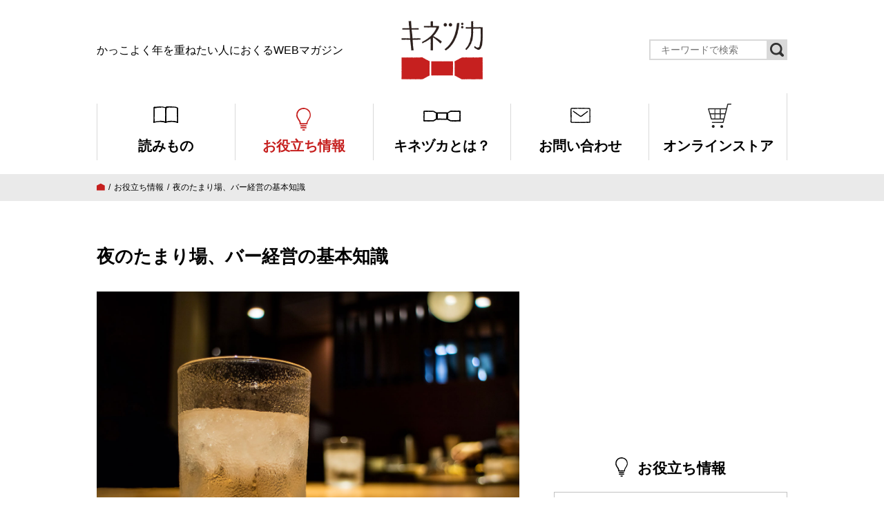

--- FILE ---
content_type: text/html; charset=UTF-8
request_url: https://www.kinezuka.jp/knowledge/knowledge-997/
body_size: 15984
content:


<!doctype html>
<html class="no-js" lang="ja">
	<head>
	<!-- Google Tag Manager -->
<script>(function(w,d,s,l,i){w[l]=w[l]||[];w[l].push({'gtm.start':
new Date().getTime(),event:'gtm.js'});var f=d.getElementsByTagName(s)[0],
j=d.createElement(s),dl=l!='dataLayer'?'&l='+l:'';j.async=true;j.src=
'https://www.googletagmanager.com/gtm.js?id='+i+dl;f.parentNode.insertBefore(j,f);
})(window,document,'script','dataLayer','GTM-MCTHZQT');</script>
<!-- End Google Tag Manager -->
		<meta charset="utf-8">
		<meta http-equiv="x-ua-compatible" content="ie=edge">

		
		<meta name="viewport" content="width=device-width, initial-scale=1">

		<link rel="stylesheet" href="https://www.kinezuka.jp/wp/wp-content/themes/kinezuka_v2.0/css/lib.css">
		<link rel="stylesheet" href="https://www.kinezuka.jp/wp/wp-content/themes/kinezuka_v2.0/css/pc.css">
		
		<link rel="alternate" type="application/rss+xml" href="https://www.kinezuka.jp/feed/" title="RSS2.0">
		
		<!-- All in One SEO 4.4.9.1 - aioseo.com -->
		<title>夜のたまり場、バー経営の基本知識 | シニア・高齢者向けお役立ち情報 | キネヅカ</title>
		<meta name="description" content="バーの経営は一見すると華やかで魅力的ですが、未経験者の場合オープン後3年以内に9割が閉店すると言われているほどの厳しい世界です。" />
		<meta name="robots" content="max-image-preview:large" />
		<link rel="canonical" href="https://www.kinezuka.jp/knowledge/knowledge-997/" />
		<meta name="generator" content="All in One SEO (AIOSEO) 4.4.9.1" />
		<meta property="og:locale" content="ja_JP" />
		<meta property="og:site_name" content="キネヅカ" />
		<meta property="og:type" content="article" />
		<meta property="og:title" content="夜のたまり場、バー経営の基本知識 | シニア・高齢者向けお役立ち情報 | キネヅカ" />
		<meta property="og:description" content="バーの経営は一見すると華やかで魅力的ですが、未経験者の場合オープン後3年以内に9割が閉店すると言われているほどの厳しい世界です。" />
		<meta property="og:url" content="https://www.kinezuka.jp/knowledge/knowledge-997/" />
		<meta property="fb:app_id" content="1453178154803593" />
		<meta property="og:image" content="https://www.kinezuka.jp/wp/wp-content/uploads/2018/01/knowledge-997.jpg" />
		<meta property="og:image:secure_url" content="https://www.kinezuka.jp/wp/wp-content/uploads/2018/01/knowledge-997.jpg" />
		<meta property="og:image:width" content="1400" />
		<meta property="og:image:height" content="933" />
		<meta property="article:published_time" content="2018-06-09T04:40:00+00:00" />
		<meta property="article:modified_time" content="2018-06-09T04:21:58+00:00" />
		<meta name="twitter:card" content="summary_large_image" />
		<meta name="twitter:site" content="@kinezukajp" />
		<meta name="twitter:title" content="夜のたまり場、バー経営の基本知識 | シニア・高齢者向けお役立ち情報 | キネヅカ" />
		<meta name="twitter:description" content="バーの経営は一見すると華やかで魅力的ですが、未経験者の場合オープン後3年以内に9割が閉店すると言われているほどの厳しい世界です。" />
		<meta name="twitter:image" content="https://www.kinezuka.jp/wp/wp-content/uploads/2018/01/knowledge-997.jpg" />
		<script type="application/ld+json" class="aioseo-schema">
			{"@context":"https:\/\/schema.org","@graph":[{"@type":"BreadcrumbList","@id":"https:\/\/www.kinezuka.jp\/knowledge\/knowledge-997\/#breadcrumblist","itemListElement":[{"@type":"ListItem","@id":"https:\/\/www.kinezuka.jp\/#listItem","position":1,"name":"\u5bb6","item":"https:\/\/www.kinezuka.jp\/","nextItem":"https:\/\/www.kinezuka.jp\/knowledge\/knowledge-997\/#listItem"},{"@type":"ListItem","@id":"https:\/\/www.kinezuka.jp\/knowledge\/knowledge-997\/#listItem","position":2,"name":"\u591c\u306e\u305f\u307e\u308a\u5834\u3001\u30d0\u30fc\u7d4c\u55b6\u306e\u57fa\u672c\u77e5\u8b58","previousItem":"https:\/\/www.kinezuka.jp\/#listItem"}]},{"@type":"Organization","@id":"https:\/\/www.kinezuka.jp\/#organization","name":"\u30ad\u30cd\u30c5\u30ab","url":"https:\/\/www.kinezuka.jp\/"},{"@type":"Person","@id":"https:\/\/www.kinezuka.jp\/author\/kinezuka_otaya\/#author","url":"https:\/\/www.kinezuka.jp\/author\/kinezuka_otaya\/","name":"\u30ad\u30cd\u30c5\u30ab\u7de8\u96c6\u90e8","image":{"@type":"ImageObject","@id":"https:\/\/www.kinezuka.jp\/knowledge\/knowledge-997\/#authorImage","url":"https:\/\/secure.gravatar.com\/avatar\/cfd01c5e0b247edafd5785ad3cac3407?s=96&d=mm&r=g","width":96,"height":96,"caption":"\u30ad\u30cd\u30c5\u30ab\u7de8\u96c6\u90e8"}},{"@type":"WebPage","@id":"https:\/\/www.kinezuka.jp\/knowledge\/knowledge-997\/#webpage","url":"https:\/\/www.kinezuka.jp\/knowledge\/knowledge-997\/","name":"\u591c\u306e\u305f\u307e\u308a\u5834\u3001\u30d0\u30fc\u7d4c\u55b6\u306e\u57fa\u672c\u77e5\u8b58 | \u30b7\u30cb\u30a2\u30fb\u9ad8\u9f62\u8005\u5411\u3051\u304a\u5f79\u7acb\u3061\u60c5\u5831 | \u30ad\u30cd\u30c5\u30ab","description":"\u30d0\u30fc\u306e\u7d4c\u55b6\u306f\u4e00\u898b\u3059\u308b\u3068\u83ef\u3084\u304b\u3067\u9b45\u529b\u7684\u3067\u3059\u304c\u3001\u672a\u7d4c\u9a13\u8005\u306e\u5834\u5408\u30aa\u30fc\u30d7\u30f3\u5f8c3\u5e74\u4ee5\u5185\u306b9\u5272\u304c\u9589\u5e97\u3059\u308b\u3068\u8a00\u308f\u308c\u3066\u3044\u308b\u307b\u3069\u306e\u53b3\u3057\u3044\u4e16\u754c\u3067\u3059\u3002","inLanguage":"ja","isPartOf":{"@id":"https:\/\/www.kinezuka.jp\/#website"},"breadcrumb":{"@id":"https:\/\/www.kinezuka.jp\/knowledge\/knowledge-997\/#breadcrumblist"},"author":{"@id":"https:\/\/www.kinezuka.jp\/author\/kinezuka_otaya\/#author"},"creator":{"@id":"https:\/\/www.kinezuka.jp\/author\/kinezuka_otaya\/#author"},"image":{"@type":"ImageObject","url":"https:\/\/www.kinezuka.jp\/wp\/wp-content\/uploads\/2018\/01\/knowledge-997.jpg","@id":"https:\/\/www.kinezuka.jp\/knowledge\/knowledge-997\/#mainImage","width":1400,"height":933},"primaryImageOfPage":{"@id":"https:\/\/www.kinezuka.jp\/knowledge\/knowledge-997\/#mainImage"},"datePublished":"2018-06-09T04:40:00+09:00","dateModified":"2018-06-09T04:21:58+09:00"},{"@type":"WebSite","@id":"https:\/\/www.kinezuka.jp\/#website","url":"https:\/\/www.kinezuka.jp\/","name":"\u30ad\u30cd\u30c5\u30ab","description":"\u304b\u3063\u3053\u3088\u304f\u5e74\u3092\u91cd\u306d\u305f\u3044\u4eba\u306b\u304a\u304f\u308bWEB\u30de\u30ac\u30b8\u30f3","inLanguage":"ja","publisher":{"@id":"https:\/\/www.kinezuka.jp\/#organization"}}]}
		</script>
		<!-- All in One SEO -->

<script type="text/javascript">
window._wpemojiSettings = {"baseUrl":"https:\/\/s.w.org\/images\/core\/emoji\/14.0.0\/72x72\/","ext":".png","svgUrl":"https:\/\/s.w.org\/images\/core\/emoji\/14.0.0\/svg\/","svgExt":".svg","source":{"concatemoji":"https:\/\/www.kinezuka.jp\/wp\/wp-includes\/js\/wp-emoji-release.min.js?ver=6.3.7"}};
/*! This file is auto-generated */
!function(i,n){var o,s,e;function c(e){try{var t={supportTests:e,timestamp:(new Date).valueOf()};sessionStorage.setItem(o,JSON.stringify(t))}catch(e){}}function p(e,t,n){e.clearRect(0,0,e.canvas.width,e.canvas.height),e.fillText(t,0,0);var t=new Uint32Array(e.getImageData(0,0,e.canvas.width,e.canvas.height).data),r=(e.clearRect(0,0,e.canvas.width,e.canvas.height),e.fillText(n,0,0),new Uint32Array(e.getImageData(0,0,e.canvas.width,e.canvas.height).data));return t.every(function(e,t){return e===r[t]})}function u(e,t,n){switch(t){case"flag":return n(e,"\ud83c\udff3\ufe0f\u200d\u26a7\ufe0f","\ud83c\udff3\ufe0f\u200b\u26a7\ufe0f")?!1:!n(e,"\ud83c\uddfa\ud83c\uddf3","\ud83c\uddfa\u200b\ud83c\uddf3")&&!n(e,"\ud83c\udff4\udb40\udc67\udb40\udc62\udb40\udc65\udb40\udc6e\udb40\udc67\udb40\udc7f","\ud83c\udff4\u200b\udb40\udc67\u200b\udb40\udc62\u200b\udb40\udc65\u200b\udb40\udc6e\u200b\udb40\udc67\u200b\udb40\udc7f");case"emoji":return!n(e,"\ud83e\udef1\ud83c\udffb\u200d\ud83e\udef2\ud83c\udfff","\ud83e\udef1\ud83c\udffb\u200b\ud83e\udef2\ud83c\udfff")}return!1}function f(e,t,n){var r="undefined"!=typeof WorkerGlobalScope&&self instanceof WorkerGlobalScope?new OffscreenCanvas(300,150):i.createElement("canvas"),a=r.getContext("2d",{willReadFrequently:!0}),o=(a.textBaseline="top",a.font="600 32px Arial",{});return e.forEach(function(e){o[e]=t(a,e,n)}),o}function t(e){var t=i.createElement("script");t.src=e,t.defer=!0,i.head.appendChild(t)}"undefined"!=typeof Promise&&(o="wpEmojiSettingsSupports",s=["flag","emoji"],n.supports={everything:!0,everythingExceptFlag:!0},e=new Promise(function(e){i.addEventListener("DOMContentLoaded",e,{once:!0})}),new Promise(function(t){var n=function(){try{var e=JSON.parse(sessionStorage.getItem(o));if("object"==typeof e&&"number"==typeof e.timestamp&&(new Date).valueOf()<e.timestamp+604800&&"object"==typeof e.supportTests)return e.supportTests}catch(e){}return null}();if(!n){if("undefined"!=typeof Worker&&"undefined"!=typeof OffscreenCanvas&&"undefined"!=typeof URL&&URL.createObjectURL&&"undefined"!=typeof Blob)try{var e="postMessage("+f.toString()+"("+[JSON.stringify(s),u.toString(),p.toString()].join(",")+"));",r=new Blob([e],{type:"text/javascript"}),a=new Worker(URL.createObjectURL(r),{name:"wpTestEmojiSupports"});return void(a.onmessage=function(e){c(n=e.data),a.terminate(),t(n)})}catch(e){}c(n=f(s,u,p))}t(n)}).then(function(e){for(var t in e)n.supports[t]=e[t],n.supports.everything=n.supports.everything&&n.supports[t],"flag"!==t&&(n.supports.everythingExceptFlag=n.supports.everythingExceptFlag&&n.supports[t]);n.supports.everythingExceptFlag=n.supports.everythingExceptFlag&&!n.supports.flag,n.DOMReady=!1,n.readyCallback=function(){n.DOMReady=!0}}).then(function(){return e}).then(function(){var e;n.supports.everything||(n.readyCallback(),(e=n.source||{}).concatemoji?t(e.concatemoji):e.wpemoji&&e.twemoji&&(t(e.twemoji),t(e.wpemoji)))}))}((window,document),window._wpemojiSettings);
</script>
<style type="text/css">
img.wp-smiley,
img.emoji {
	display: inline !important;
	border: none !important;
	box-shadow: none !important;
	height: 1em !important;
	width: 1em !important;
	margin: 0 0.07em !important;
	vertical-align: -0.1em !important;
	background: none !important;
	padding: 0 !important;
}
</style>
	<link rel='stylesheet' id='wp-block-library-css' href='https://www.kinezuka.jp/wp/wp-includes/css/dist/block-library/style.min.css?ver=6.3.7' type='text/css' media='all' />
<style id='classic-theme-styles-inline-css' type='text/css'>
/*! This file is auto-generated */
.wp-block-button__link{color:#fff;background-color:#32373c;border-radius:9999px;box-shadow:none;text-decoration:none;padding:calc(.667em + 2px) calc(1.333em + 2px);font-size:1.125em}.wp-block-file__button{background:#32373c;color:#fff;text-decoration:none}
</style>
<style id='global-styles-inline-css' type='text/css'>
body{--wp--preset--color--black: #000000;--wp--preset--color--cyan-bluish-gray: #abb8c3;--wp--preset--color--white: #ffffff;--wp--preset--color--pale-pink: #f78da7;--wp--preset--color--vivid-red: #cf2e2e;--wp--preset--color--luminous-vivid-orange: #ff6900;--wp--preset--color--luminous-vivid-amber: #fcb900;--wp--preset--color--light-green-cyan: #7bdcb5;--wp--preset--color--vivid-green-cyan: #00d084;--wp--preset--color--pale-cyan-blue: #8ed1fc;--wp--preset--color--vivid-cyan-blue: #0693e3;--wp--preset--color--vivid-purple: #9b51e0;--wp--preset--gradient--vivid-cyan-blue-to-vivid-purple: linear-gradient(135deg,rgba(6,147,227,1) 0%,rgb(155,81,224) 100%);--wp--preset--gradient--light-green-cyan-to-vivid-green-cyan: linear-gradient(135deg,rgb(122,220,180) 0%,rgb(0,208,130) 100%);--wp--preset--gradient--luminous-vivid-amber-to-luminous-vivid-orange: linear-gradient(135deg,rgba(252,185,0,1) 0%,rgba(255,105,0,1) 100%);--wp--preset--gradient--luminous-vivid-orange-to-vivid-red: linear-gradient(135deg,rgba(255,105,0,1) 0%,rgb(207,46,46) 100%);--wp--preset--gradient--very-light-gray-to-cyan-bluish-gray: linear-gradient(135deg,rgb(238,238,238) 0%,rgb(169,184,195) 100%);--wp--preset--gradient--cool-to-warm-spectrum: linear-gradient(135deg,rgb(74,234,220) 0%,rgb(151,120,209) 20%,rgb(207,42,186) 40%,rgb(238,44,130) 60%,rgb(251,105,98) 80%,rgb(254,248,76) 100%);--wp--preset--gradient--blush-light-purple: linear-gradient(135deg,rgb(255,206,236) 0%,rgb(152,150,240) 100%);--wp--preset--gradient--blush-bordeaux: linear-gradient(135deg,rgb(254,205,165) 0%,rgb(254,45,45) 50%,rgb(107,0,62) 100%);--wp--preset--gradient--luminous-dusk: linear-gradient(135deg,rgb(255,203,112) 0%,rgb(199,81,192) 50%,rgb(65,88,208) 100%);--wp--preset--gradient--pale-ocean: linear-gradient(135deg,rgb(255,245,203) 0%,rgb(182,227,212) 50%,rgb(51,167,181) 100%);--wp--preset--gradient--electric-grass: linear-gradient(135deg,rgb(202,248,128) 0%,rgb(113,206,126) 100%);--wp--preset--gradient--midnight: linear-gradient(135deg,rgb(2,3,129) 0%,rgb(40,116,252) 100%);--wp--preset--font-size--small: 13px;--wp--preset--font-size--medium: 20px;--wp--preset--font-size--large: 36px;--wp--preset--font-size--x-large: 42px;--wp--preset--spacing--20: 0.44rem;--wp--preset--spacing--30: 0.67rem;--wp--preset--spacing--40: 1rem;--wp--preset--spacing--50: 1.5rem;--wp--preset--spacing--60: 2.25rem;--wp--preset--spacing--70: 3.38rem;--wp--preset--spacing--80: 5.06rem;--wp--preset--shadow--natural: 6px 6px 9px rgba(0, 0, 0, 0.2);--wp--preset--shadow--deep: 12px 12px 50px rgba(0, 0, 0, 0.4);--wp--preset--shadow--sharp: 6px 6px 0px rgba(0, 0, 0, 0.2);--wp--preset--shadow--outlined: 6px 6px 0px -3px rgba(255, 255, 255, 1), 6px 6px rgba(0, 0, 0, 1);--wp--preset--shadow--crisp: 6px 6px 0px rgba(0, 0, 0, 1);}:where(.is-layout-flex){gap: 0.5em;}:where(.is-layout-grid){gap: 0.5em;}body .is-layout-flow > .alignleft{float: left;margin-inline-start: 0;margin-inline-end: 2em;}body .is-layout-flow > .alignright{float: right;margin-inline-start: 2em;margin-inline-end: 0;}body .is-layout-flow > .aligncenter{margin-left: auto !important;margin-right: auto !important;}body .is-layout-constrained > .alignleft{float: left;margin-inline-start: 0;margin-inline-end: 2em;}body .is-layout-constrained > .alignright{float: right;margin-inline-start: 2em;margin-inline-end: 0;}body .is-layout-constrained > .aligncenter{margin-left: auto !important;margin-right: auto !important;}body .is-layout-constrained > :where(:not(.alignleft):not(.alignright):not(.alignfull)){max-width: var(--wp--style--global--content-size);margin-left: auto !important;margin-right: auto !important;}body .is-layout-constrained > .alignwide{max-width: var(--wp--style--global--wide-size);}body .is-layout-flex{display: flex;}body .is-layout-flex{flex-wrap: wrap;align-items: center;}body .is-layout-flex > *{margin: 0;}body .is-layout-grid{display: grid;}body .is-layout-grid > *{margin: 0;}:where(.wp-block-columns.is-layout-flex){gap: 2em;}:where(.wp-block-columns.is-layout-grid){gap: 2em;}:where(.wp-block-post-template.is-layout-flex){gap: 1.25em;}:where(.wp-block-post-template.is-layout-grid){gap: 1.25em;}.has-black-color{color: var(--wp--preset--color--black) !important;}.has-cyan-bluish-gray-color{color: var(--wp--preset--color--cyan-bluish-gray) !important;}.has-white-color{color: var(--wp--preset--color--white) !important;}.has-pale-pink-color{color: var(--wp--preset--color--pale-pink) !important;}.has-vivid-red-color{color: var(--wp--preset--color--vivid-red) !important;}.has-luminous-vivid-orange-color{color: var(--wp--preset--color--luminous-vivid-orange) !important;}.has-luminous-vivid-amber-color{color: var(--wp--preset--color--luminous-vivid-amber) !important;}.has-light-green-cyan-color{color: var(--wp--preset--color--light-green-cyan) !important;}.has-vivid-green-cyan-color{color: var(--wp--preset--color--vivid-green-cyan) !important;}.has-pale-cyan-blue-color{color: var(--wp--preset--color--pale-cyan-blue) !important;}.has-vivid-cyan-blue-color{color: var(--wp--preset--color--vivid-cyan-blue) !important;}.has-vivid-purple-color{color: var(--wp--preset--color--vivid-purple) !important;}.has-black-background-color{background-color: var(--wp--preset--color--black) !important;}.has-cyan-bluish-gray-background-color{background-color: var(--wp--preset--color--cyan-bluish-gray) !important;}.has-white-background-color{background-color: var(--wp--preset--color--white) !important;}.has-pale-pink-background-color{background-color: var(--wp--preset--color--pale-pink) !important;}.has-vivid-red-background-color{background-color: var(--wp--preset--color--vivid-red) !important;}.has-luminous-vivid-orange-background-color{background-color: var(--wp--preset--color--luminous-vivid-orange) !important;}.has-luminous-vivid-amber-background-color{background-color: var(--wp--preset--color--luminous-vivid-amber) !important;}.has-light-green-cyan-background-color{background-color: var(--wp--preset--color--light-green-cyan) !important;}.has-vivid-green-cyan-background-color{background-color: var(--wp--preset--color--vivid-green-cyan) !important;}.has-pale-cyan-blue-background-color{background-color: var(--wp--preset--color--pale-cyan-blue) !important;}.has-vivid-cyan-blue-background-color{background-color: var(--wp--preset--color--vivid-cyan-blue) !important;}.has-vivid-purple-background-color{background-color: var(--wp--preset--color--vivid-purple) !important;}.has-black-border-color{border-color: var(--wp--preset--color--black) !important;}.has-cyan-bluish-gray-border-color{border-color: var(--wp--preset--color--cyan-bluish-gray) !important;}.has-white-border-color{border-color: var(--wp--preset--color--white) !important;}.has-pale-pink-border-color{border-color: var(--wp--preset--color--pale-pink) !important;}.has-vivid-red-border-color{border-color: var(--wp--preset--color--vivid-red) !important;}.has-luminous-vivid-orange-border-color{border-color: var(--wp--preset--color--luminous-vivid-orange) !important;}.has-luminous-vivid-amber-border-color{border-color: var(--wp--preset--color--luminous-vivid-amber) !important;}.has-light-green-cyan-border-color{border-color: var(--wp--preset--color--light-green-cyan) !important;}.has-vivid-green-cyan-border-color{border-color: var(--wp--preset--color--vivid-green-cyan) !important;}.has-pale-cyan-blue-border-color{border-color: var(--wp--preset--color--pale-cyan-blue) !important;}.has-vivid-cyan-blue-border-color{border-color: var(--wp--preset--color--vivid-cyan-blue) !important;}.has-vivid-purple-border-color{border-color: var(--wp--preset--color--vivid-purple) !important;}.has-vivid-cyan-blue-to-vivid-purple-gradient-background{background: var(--wp--preset--gradient--vivid-cyan-blue-to-vivid-purple) !important;}.has-light-green-cyan-to-vivid-green-cyan-gradient-background{background: var(--wp--preset--gradient--light-green-cyan-to-vivid-green-cyan) !important;}.has-luminous-vivid-amber-to-luminous-vivid-orange-gradient-background{background: var(--wp--preset--gradient--luminous-vivid-amber-to-luminous-vivid-orange) !important;}.has-luminous-vivid-orange-to-vivid-red-gradient-background{background: var(--wp--preset--gradient--luminous-vivid-orange-to-vivid-red) !important;}.has-very-light-gray-to-cyan-bluish-gray-gradient-background{background: var(--wp--preset--gradient--very-light-gray-to-cyan-bluish-gray) !important;}.has-cool-to-warm-spectrum-gradient-background{background: var(--wp--preset--gradient--cool-to-warm-spectrum) !important;}.has-blush-light-purple-gradient-background{background: var(--wp--preset--gradient--blush-light-purple) !important;}.has-blush-bordeaux-gradient-background{background: var(--wp--preset--gradient--blush-bordeaux) !important;}.has-luminous-dusk-gradient-background{background: var(--wp--preset--gradient--luminous-dusk) !important;}.has-pale-ocean-gradient-background{background: var(--wp--preset--gradient--pale-ocean) !important;}.has-electric-grass-gradient-background{background: var(--wp--preset--gradient--electric-grass) !important;}.has-midnight-gradient-background{background: var(--wp--preset--gradient--midnight) !important;}.has-small-font-size{font-size: var(--wp--preset--font-size--small) !important;}.has-medium-font-size{font-size: var(--wp--preset--font-size--medium) !important;}.has-large-font-size{font-size: var(--wp--preset--font-size--large) !important;}.has-x-large-font-size{font-size: var(--wp--preset--font-size--x-large) !important;}
.wp-block-navigation a:where(:not(.wp-element-button)){color: inherit;}
:where(.wp-block-post-template.is-layout-flex){gap: 1.25em;}:where(.wp-block-post-template.is-layout-grid){gap: 1.25em;}
:where(.wp-block-columns.is-layout-flex){gap: 2em;}:where(.wp-block-columns.is-layout-grid){gap: 2em;}
.wp-block-pullquote{font-size: 1.5em;line-height: 1.6;}
</style>
<link rel="https://api.w.org/" href="https://www.kinezuka.jp/wp-json/" /><link rel="EditURI" type="application/rsd+xml" title="RSD" href="https://www.kinezuka.jp/wp/xmlrpc.php?rsd" />
<meta name="generator" content="WordPress 6.3.7" />
<link rel='shortlink' href='https://www.kinezuka.jp/?p=997' />
<link rel="alternate" type="application/json+oembed" href="https://www.kinezuka.jp/wp-json/oembed/1.0/embed?url=https%3A%2F%2Fwww.kinezuka.jp%2Fknowledge%2Fknowledge-997%2F" />
<link rel="alternate" type="text/xml+oembed" href="https://www.kinezuka.jp/wp-json/oembed/1.0/embed?url=https%3A%2F%2Fwww.kinezuka.jp%2Fknowledge%2Fknowledge-997%2F&#038;format=xml" />
<!-- Markup (JSON-LD) structured in schema.org ver.4.8.1 START -->
<script type="application/ld+json">
{
    "@context": "https://schema.org",
    "@type": "BreadcrumbList",
    "itemListElement": [
        {
            "@type": "ListItem",
            "position": 1,
            "item": {
                "@id": "https://www.kinezuka.jp",
                "name": "トップページ"
            }
        },
        {
            "@type": "ListItem",
            "position": 2,
            "item": {
                "@id": "https://www.kinezuka.jp/knowledge/",
                "name": "お役立ち情報"
            }
        },
        {
            "@type": "ListItem",
            "position": 3,
            "item": {
                "@id": "https://www.kinezuka.jp/knowledge/knowledge-category/work/",
                "name": "仕事のこと"
            }
        },
        {
            "@type": "ListItem",
            "position": 4,
            "item": {
                "@id": "https://www.kinezuka.jp/knowledge/knowledge-997/",
                "name": "夜のたまり場、バー経営の基本知識"
            }
        }
    ]
}
</script>
<script type="application/ld+json">
{
    "@context": "https://schema.org",
    "@type": "Organization",
    "name": "ネリデザイン株式会社",
    "url": "https://neri-design.co.jp/",
    "logo": "https://www.kinezuka.jp/wp/wp-content/uploads/2020/03/logo_neri.png",
    "sameAs": [
        "https://www.facebook.com/neridesign.inc/",
        "https://twitter.com/neridesign2019",
        "https://www.instagram.com/neridesign2019/"
    ]
}
</script>
<script type="application/ld+json">
{
    "@context": "https://schema.org",
    "@type": "Person",
    "name": "キネヅカ編集部",
    "url": "https://www.kinezuka.jp/about/",
    "homeLocation": {
        "@type": "Place",
        "address": {
            "@type": "PostalAddress",
            "addressCountry": "Japan"
        }
    },
    "sameAs": [
        "https://www.facebook.com/kinezuka/",
        "https://twitter.com/kinezukajp/",
        "https://www.instagram.com/kinezukajp/"
    ]
}
</script>
<script type="application/ld+json">
{
    "@context": "https://schema.org",
    "@type": "Article",
    "mainEntityOfPage": {
        "@type": "WebPage",
        "@id": "https://www.kinezuka.jp/knowledge/knowledge-997/"
    },
    "headline": "夜のたまり場、バー経営の基本知識",
    "datePublished": "2018-06-09T13:40:00+0900",
    "dateModified": "2018-06-09T13:21:58+0900",
    "author": {
        "@type": "Person",
        "name": "キネヅカ編集部"
    },
    "description": "人気の飲食店経営定年後の生き方の一つに、自分の店を持ち独立開業するという道があります。店と言っても様々な種類がありますが、一番人気が高く、メジャーなのが飲食店です。なかでもカフェやバーは他の飲食店と比べて開業しやすいと言",
    "image": {
        "@type": "ImageObject",
        "url": "https://www.kinezuka.jp/wp/wp-content/uploads/2018/01/knowledge-997.jpg",
        "width": 1400,
        "height": 933
    },
    "publisher": {
        "@type": "Organization",
        "name": "ネリデザイン株式会社",
        "logo": {
            "@type": "ImageObject",
            "url": "https://www.kinezuka.jp/wp/wp-content/uploads/2020/03/logo_neri.png",
            "width": 120,
            "height": 120
        }
    }
}
</script>
<!-- Markup (JSON-LD) structured in schema.org END -->
<link rel="icon" href="https://www.kinezuka.jp/wp/wp-content/uploads/2023/01/cropped-favicon_wp-32x32.png" sizes="32x32" />
<link rel="icon" href="https://www.kinezuka.jp/wp/wp-content/uploads/2023/01/cropped-favicon_wp-192x192.png" sizes="192x192" />
<link rel="apple-touch-icon" href="https://www.kinezuka.jp/wp/wp-content/uploads/2023/01/cropped-favicon_wp-180x180.png" />
<meta name="msapplication-TileImage" content="https://www.kinezuka.jp/wp/wp-content/uploads/2023/01/cropped-favicon_wp-270x270.png" />
		
	</head>
	<body class="knowledge-template-default single single-knowledge postid-997">
	<!-- Google Tag Manager (noscript) -->
<noscript><iframe src="https://www.googletagmanager.com/ns.html?id=GTM-MCTHZQT"
height="0" width="0" style="display:none;visibility:hidden"></iframe></noscript>
<!-- End Google Tag Manager (noscript) -->
		<div id="pagetop"></div>

<header class="global__header">
	<div class="global__header__inner wrap">
		<div class="global__header__copy">かっこよく年を重ねたい人におくるWEBマガジン</div>
		<h1 class="global__header__logo"><a href="https://www.kinezuka.jp/">キネヅカ</a></h1>
		<div class="global__header__search">
			<div class="search__unit">
				<div class="search__unit__form">
					
<form role="search" method="get" id="searchform" action="/" ><input type="text" name="s" placeholder="キーワードで検索"><input type="submit" class="searchsubmit"><i class="icon-search"></i></form>
				</div>
			</div>
		</div>
	</div>
	<nav class="global__navigation">
		<div class="wrap">
			<ul>
				<li class="magazine"><a href="https://www.kinezuka.jp/magazine/"><i class="icon-book"></i><span>読みもの</span></a></li>
				<li class="knowledge"><a href="https://www.kinezuka.jp/knowledge/"><i class="icon-light"></i><span>お役立ち情報</span></a></li>
				<li class="about"><a href="https://www.kinezuka.jp/about/"><i class="icon-ribbon_b"></i><span>キネヅカとは？</span></a></li>
				<li class="contact"><a href="https://www.kinezuka.jp/contact/"><i class="icon-contact"></i><span>お問い合わせ</span></a></li>
				<li class="store"><a href="https://shogaigeneki.jp/" target="_blank" rel="noopener"><i class="icon-store"></i><span>オンラインストア</span></a></li>
			</ul>
		</div>
	</nav>
</header>

<nav class="pankuzu"><div class="wrap"><ul><!-- Breadcrumb NavXT 7.2.0 -->
<li><span property="itemListElement" typeof="ListItem"><a property="item" typeof="WebPage" title="キネヅカへ移動" href="https://www.kinezuka.jp" class="home"><i class="icon-home"></i></a><meta property="position" content="1"></span></li><li><span property="itemListElement" typeof="ListItem"><a property="item" typeof="WebPage" title="お役立ち情報へ移動" href="https://www.kinezuka.jp/knowledge/" class="archive post-knowledge-archive"><span property="name">お役立ち情報</span></a><meta property="position" content="2"></span></li><li><span property="itemListElement" typeof="ListItem"><span property="name">夜のたまり場、バー経営の基本知識</span><meta property="position" content="3"></span></li></ul></div></nav>
<div class="main__contents">
	<div class="wrap">
		<div class="main__contents__column">
			<div class="main__contents__left">
				
				<main>
					<article class="single__article">
						<header class="single__header">
							<h1 class="single__title">夜のたまり場、バー経営の基本知識</h1>
						</header>
						
						<div class="single__eyecatch"><img src="https://www.kinezuka.jp/wp/wp-content/uploads/2018/01/knowledge-997.jpg" alt=""></div>						
						<div class="single__index">
							<div class="single__index__inner">
								<div class="single__index__title line__title"><span>目次</span></div>
								<nav class="single__index__list">
									<ul id="Indexes"></ul>
								</nav>
							</div>
						</div>

						<div class="single__contents">
							
							<div class="single__contents__inner" id="MagazineContents">
								<h2 class="detail_line_red">人気の飲食店経営</h2>
<p>定年後の生き方の一つに、自分の店を持ち独立開業するという道があります。店と言っても様々な種類がありますが、一番人気が高く、メジャーなのが飲食店です。なかでもカフェやバーは他の飲食店と比べて開業しやすいと言われています。</p>
<h2 class="detail_line_red">気になる初期費用は？</h2>
<p>どの程度の金額を準備しなければならないかは、店の種類や規模、立地等によります。ショットバーやスポーツバーなどドリンクがメインの店であれば、小さめの店舗、少数のスタッフでよく、グラスや調理器具といった備品も少なくて済みます。</p>
<p>逆にダイニングバーやバルのようにしっかりとした料理を出す店であれば、当然ながらその分大きな物件が必要で、スタッフや備品の数も多くなります。高級レストランやおしゃれなショップが立ち並ぶ人気エリアであれば当然ながら家賃も高くなります。</p>
<p>また、初期費用とともにある程度の運転資金も準備しておくべきでしょう。日本政策金融公庫の調べによると、開業した飲食店の6割以上が経営を安定させるのに半年かかっています。</p>
<p>オープンと同時に繁盛して黒字が続けば問題はありませんが、その可能性は低いと考え、安定した利益が出せるまでの数カ月は赤字でも耐えられるように資金を用意しておいたほうがよいでしょう。目安としては3カ月から6カ月程度です。</p>
<p>これらのことを考えると、ドリンクメインの小さめの店であれば500万円程度、食事も出す大きめの店であれば1,000万円程度の資金が必要となります。</p>
<h2 class="detail_line_red">費用を抑えるには？</h2>
<p>ただし、この金額はあくまでも目安であるので、工夫次第で抑えることも可能です。</p>
<p>たとえば、初期費用のなかで最も負担の大きい物件費については、同業のテナントをそのまま利用できる居抜き物件を借りれば安く済ませることができます。</p>
<p>自分がオープンしたい店のイメージに近い内装の物件を借りれば、数百万円かかることもある内装の改装費用も低額に抑えることが可能でしょう。</p>
<p>開業資金が足りない場合は保証協会融資、新創業融資制度、中小企業経営強力化資金といった融資制度を利用することが可能ですが、これらの制度はそれぞれ特徴やメリット・デメリットがあるので利用する場合は事前に調べておいたほうがよいでしょう。</p>
<h2 class="detail_line_blue">食品衛生責任者などの資格も必要</h2>
<p>バーを開業する時は資格も必要になります。まず準備しなければならない資格は食品衛生責任者で、これにプラスして30人以上収容できる店をオープンするのであれば防火責任者が必要となります。さらに深夜0時以降に営業する場合は酒類提供飲食営業用開始届出書を管轄の警察に届け出なければなりません。</p>
<p>必ずしも必要というわけではありませんが、ワインエキスパートやビアテイスター、日本バーテンダー協会（NBA）が認定するNBA検定試験などを取得してみてもいいかもしれません。</p>
<p>特に自らもバーテンダーとして接客するのであれば、酒についての知識はもちろんのこと、コミュニケーション力をはじめとする接客スキルも身に着けなければならないため、バーテンダーとしての知識や技術を高める目的でこれらの資格を取得する人もいます。</p>
<h2 class="detail_line_blue">成功する人よりも、失敗する人の方が多い？お金には厳しい業界</h2>
<p>バーの経営は一見すると華やかで魅力的ですが、未経験者の場合オープン後3年以内に9割が閉店すると言われているほどの厳しい世界です。</p>
<p>年収も個人経営の場合は300万円前後となる場合が多く、1,000万円といった高額年収を望むのであれば複数の店舗を経営し、常連客を獲得して繁盛させなければなりません。</p>
<p>成功するよりも失敗する人のほうがはるかに多いのです。そういった意味では、お金目当てというよりも純粋に働くことに楽しみを見出したい人向けの仕事と言えるかもしれません。</p>
								<p class="last__update">最新更新日　2018.06.09 </p>
							</div>
							
							<div class="tag__list">
																<h3 class="tag__list__title">関連キーワード</h3>
								<div class="tag__list__main">
									<a href="https://www.kinezuka.jp/knowledge/knowledge-tag/shikaku/">#資格</a><a href="https://www.kinezuka.jp/knowledge/knowledge-tag/%e7%b5%8c%e5%96%b6/">#経営</a>								</div>
															</div>
							
							<div class="single__caption">※掲載の内容は、記事公開時点のものです。情報に誤りがあればご報告ください。<br><a href="mailto:?subject=記事報告&amp;body=【対象記事】%0d%0a「夜のたまり場、バー経営の基本知識」%0d%0ahttps://www.kinezuka.jp/knowledge/knowledge-997/">この記事について報告する</a></div>
							
								<div class="kinezuka__supporter">
    								<a href="/supporter/">
        								<img src="https://www.kinezuka.jp/wp/wp-content/uploads/2025/04/article-bnr.jpg" alt="キネヅカサポーター大募集中！"/>
   									 </a>
								</div>

							<div class="single__sns">
								<div class="single__sns__title"><i class="icon-comment2"></i><span>この記事を家族・友だちに教える</span></div>
								<div class="single__sns__btn">
									<div class="single__sns__btn__inner">
										<a href="http://www.facebook.com/share.php?u=https://www.kinezuka.jp/knowledge/knowledge-997/" class="facebook" onclick="window.open(this.href,'SNSwindow','width=650,height=450,menubar=no,toolbar=no,scrollbars=yes');return false;"><span></span></a>
										<a href="http://twitter.com/share?url=https://www.kinezuka.jp/knowledge/knowledge-997/" class="twitter" onclick="window.open(this.href,'SNSwindow','width=650,height=450,menubar=no,toolbar=no,scrollbars=yes');return false;"><span></span></a>
										<a href="http://line.me/R/msg/text/?https://www.kinezuka.jp/knowledge/knowledge-997/" class="line"><span></span></a>
									</div>
								</div>
								
								<div class="section__btn">
									<a href="https://www.kinezuka.jp/knowledge/" class="btn--red">
										<i class="icon-blt2"></i>
										<span>お役立ち情報一覧</span>
									</a>
								</div>
								
							</div>
						</div>
					</article>
				</main>
				
				<section class="section">
					<div class="section__row">
	<header class="section__header">
		<div class="section__header__inner">
			<div class="section__header__icon"><i class="icon-light"></i></div>
			<h3 class="section__header__title section__header__title--small">おすすめお役立ち情報</h3>
		</div>
	</header>
		<article class="thumb__list__row"><a href="https://www.kinezuka.jp/knowledge/knowledge-568/"><i class="icon-bltcircle"></i>
	<div class="thumb__list__left">
		<div class="thumb__list__image">
			<span style="background-image:url('https://www.kinezuka.jp/wp/wp-content/uploads/2017/12/knowledge-568-1024x576.jpg');"></span>
		</div>
	</div>
	<div class="thumb__list__right">
		<div class="thumb__list__title">定年後に備えるシニアの再就職におすすめな資格「ボイラー技士」</div>
	</div>
</a></article>		<article class="thumb__list__row"><a href="https://www.kinezuka.jp/knowledge/knowledge-403/"><i class="icon-bltcircle"></i>
	<div class="thumb__list__left">
		<div class="thumb__list__image">
			<span style="background-image:url('https://www.kinezuka.jp/wp/wp-content/uploads/2017/12/knowledge-403-1024x682.jpg');"></span>
		</div>
	</div>
	<div class="thumb__list__right">
		<div class="thumb__list__title">定年後に備えるシニアの再就職におすすめな資格「危険物取扱者」</div>
	</div>
</a></article>		<article class="thumb__list__row"><a href="https://www.kinezuka.jp/knowledge/knowledge-672/"><i class="icon-bltcircle"></i>
	<div class="thumb__list__left">
		<div class="thumb__list__image">
			<span style="background-image:url('https://www.kinezuka.jp/wp/wp-content/uploads/2017/12/knowledge-672-1024x682.jpg');"></span>
		</div>
	</div>
	<div class="thumb__list__right">
		<div class="thumb__list__title">シニアの再就職におすすめな資格、中小企業診断士</div>
	</div>
</a></article>	</div>
					<section class="section" id="Ranking">
	<header class="section__header">
		<div class="section__header__inner">
			<div class="section__header__icon"><i class="icon-ranking"></i></div>
			<h1 class="section__header__title section__header__title--small">人気ランキング</h1>
		</div>
	</header>
	<div class="article__list2 article__list2--ranking">
				<article class="article__list2__row"><a href="https://www.kinezuka.jp/takechan-osaka/"><i class="icon-bltcircle"></i>
			<div class="article__list2__image"><span style="background-image:url('https://www.kinezuka.jp/wp/wp-content/uploads/2024/01/takechan-osaka_main2.jpg');"></span></div>
			<div class="article__list2__info">
								<!--<div class="article__list2__category category--cool-people"><span>かっこよい人</span></div>-->
				<div class="article__list2__title">たけちゃんは大阪の案内人「おもろい大阪を紹介したいねん」</div>
			</div>
		</a></article>
				<article class="article__list2__row"><a href="https://www.kinezuka.jp/mitani-tsukishima/"><i class="icon-bltcircle"></i>
			<div class="article__list2__image"><span style="background-image:url('https://www.kinezuka.jp/wp/wp-content/uploads/2022/11/mitani-tsukishima_main-1024x683.jpg');"></span></div>
			<div class="article__list2__info">
								<!--<div class="article__list2__category category--cool-people"><span>かっこよい人</span></div>-->
				<div class="article__list2__title">久夫さんとカメのボン。月島をともに歩んだ人生史（三谷葬儀社・三谷久夫さん）</div>
			</div>
		</a></article>
				<article class="article__list2__row"><a href="https://www.kinezuka.jp/miurajun-01/"><i class="icon-bltcircle"></i>
			<div class="article__list2__image"><span style="background-image:url('https://www.kinezuka.jp/wp/wp-content/uploads/2025/06/miurajun-01_main-1024x683.jpg');"></span></div>
			<div class="article__list2__info">
								<!--<div class="article__list2__category category--cool-people"><span>かっこよい人</span></div>-->
				<div class="article__list2__title">「若づくり」はもう古い！アウト老・みうらじゅんが提唱する「老けづくり」の美学【前編】</div>
			</div>
		</a></article>
			</div>
</section>
				</section>

			</div>

			<div class="main__contents__right">
				<section class="section" id="">
<script async src="https://pagead2.googlesyndication.com/pagead/js/adsbygoogle.js"></script>
<!-- SideColumnSquare_01 -->
<ins class="adsbygoogle"
     style="display:block"
     data-ad-client="ca-pub-4801213467760736"
     data-ad-slot="8978542132"
     data-ad-format="auto"
     data-full-width-responsive="true"></ins>
<script>
     (adsbygoogle = window.adsbygoogle || []).push({});
</script>
</section>

<section class="section" id="Information">
	<header class="section__header">
		<div class="section__header__inner">
			<div class="section__header__icon"><i class="icon-light"></i></div>
			<h1 class="section__header__title section__header__title--small">お役立ち情報</h1>
		</div>
	</header>
	<div class="information__btns">
		<div class="information__btns__row"><a href="https://www.kinezuka.jp/knowledge/knowledge-category/money/" class="btn--gray">
			<i class="icon-money"></i><i class="icon-bltcircle"></i>
			<span>お金のこと</span>
		</a></div>
		<div class="information__btns__row"><a href="https://www.kinezuka.jp/knowledge/knowledge-category/work/" class="btn--gray">
			<i class="icon-bag"></i><i class="icon-bltcircle"></i>
			<span>仕事のこと</span>
		</a></div>
		<div class="information__btns__row"><a href="https://www.kinezuka.jp/knowledge/knowledge-category/lifestyle/" class="btn--gray">
			<i class="icon-life"></i><i class="icon-bltcircle"></i>
			<span>暮らしのこと</span>
		</a></div>
	</div>
</section>
<section class="section">
	<div class="tag__list">
				<header class="section__header">
			<div class="section__header__inner">
				<div class="section__header__icon"><i class="icon-search"></i></div>
				<h3 class="section__header__title section__header__title--small">キーワード</h3>
			</div>
		</header>
		<div class="tag__list__main">
			<a href="https://www.kinezuka.jp/knowledge/knowledge-tag/%e5%8c%bb%e7%99%82%e4%bf%9d%e9%99%ba/">#医療保険</a><a href="https://www.kinezuka.jp/knowledge/knowledge-tag/%e7%b5%a6%e4%bb%98%e9%87%91/">#給付金</a><a href="https://www.kinezuka.jp/knowledge/knowledge-tag/%e8%b3%83%e8%b2%b8%e7%b5%8c%e5%96%b6/">#賃貸経営</a><a href="https://www.kinezuka.jp/knowledge/knowledge-tag/%e3%83%95%e3%82%a1%e3%83%83%e3%82%b7%e3%83%a7%e3%83%b3/">#ファッション</a><a href="https://www.kinezuka.jp/knowledge/knowledge-tag/%e7%a4%be%e4%bc%9a%e4%bf%9d%e9%99%ba%e5%8a%b4%e5%8b%99%e5%a3%ab/">#社会保険労務士</a><a href="https://www.kinezuka.jp/knowledge/knowledge-tag/%e7%af%80%e7%a8%8e/">#節税</a><a href="https://www.kinezuka.jp/knowledge/knowledge-tag/%e3%82%b7%e3%83%8b%e3%82%a2%e3%81%a8%e4%bc%81%e6%a5%ad/">#シニアと企業</a><a href="https://www.kinezuka.jp/knowledge/knowledge-tag/shikaku/">#資格</a><a href="https://www.kinezuka.jp/knowledge/knowledge-tag/%e8%aa%8d%e7%9f%a5%e7%97%87/">#認知症</a><a href="https://www.kinezuka.jp/knowledge/knowledge-tag/%e4%bc%9a%e7%a4%be%e8%a8%ad%e7%ab%8b/">#会社設立</a><a href="https://www.kinezuka.jp/knowledge/knowledge-tag/%e6%97%a9%e6%9c%9f%e9%80%80%e8%81%b7/">#早期退職</a><a href="https://www.kinezuka.jp/knowledge/knowledge-tag/%e3%81%ad%e3%82%93%e3%81%8d%e3%82%93%e5%ae%9a%e6%9c%9f%e4%be%bf/">#ねんきん定期便</a><a href="https://www.kinezuka.jp/knowledge/knowledge-tag/%e3%82%a2%e3%82%af%e3%83%86%e3%82%a3%e3%83%96%e3%82%b7%e3%83%8b%e3%82%a2/">#アクティブシニア</a><a href="https://www.kinezuka.jp/knowledge/knowledge-tag/%e8%81%b7%e6%a5%ad%e8%83%bd%e5%8a%9b%e9%96%8b%e7%99%ba%e6%a0%a1/">#職業能力開発校</a><a href="https://www.kinezuka.jp/knowledge/knowledge-tag/chokin/">#貯金</a><a href="https://www.kinezuka.jp/knowledge/knowledge-tag/%e9%80%9a%e4%bf%a1%e8%b2%bb/">#通信費</a><a href="https://www.kinezuka.jp/knowledge/knowledge-tag/%e6%95%99%e8%82%b2%e8%a8%93%e7%b7%b4%e7%b5%a6%e4%bb%98/">#教育訓練給付</a><a href="https://www.kinezuka.jp/knowledge/knowledge-tag/%e3%83%88%e3%83%a9%e3%82%a4%e3%82%a2%e3%83%ab%e9%9b%87%e7%94%a8%e5%88%b6%e5%ba%a6/">#トライアル雇用制度</a><a href="https://www.kinezuka.jp/knowledge/knowledge-tag/%e5%ae%85%e5%bb%ba/">#宅建</a><a href="https://www.kinezuka.jp/knowledge/knowledge-tag/%e5%9f%ba%e7%a4%8e%e5%b9%b4%e9%87%91%e7%95%aa%e5%8f%b7/">#基礎年金番号</a><a href="https://www.kinezuka.jp/knowledge/knowledge-tag/%e3%83%87%e3%82%b8%e3%82%bf%e3%83%ab%e5%86%85%e8%81%b7/">#デジタル内職</a><a href="https://www.kinezuka.jp/knowledge/knowledge-tag/%e8%ac%9b%e7%bf%92/">#講習</a><a href="https://www.kinezuka.jp/knowledge/knowledge-tag/%e7%af%80%e7%b4%84/">#節約</a><a href="https://www.kinezuka.jp/knowledge/knowledge-tag/%e6%b1%82%e4%ba%ba/">#求人</a><a href="https://www.kinezuka.jp/knowledge/knowledge-tag/%e9%ab%98%e9%bd%a2%e8%80%85%e9%9b%87%e7%94%a8/">#高齢者雇用</a><a href="https://www.kinezuka.jp/knowledge/knowledge-tag/%e6%8c%81%e7%97%85/">#持病</a><a href="https://www.kinezuka.jp/knowledge/knowledge-tag/%e3%83%91%e3%83%bc%e3%83%88%e3%82%bf%e3%82%a4%e3%83%a0/">#パートタイム</a><a href="https://www.kinezuka.jp/knowledge/knowledge-tag/%e8%87%aa%e5%8b%95%e8%bb%8a/">#自動車</a><a href="https://www.kinezuka.jp/knowledge/knowledge-tag/%e3%83%8d%e3%83%83%e3%83%88%e5%86%85%e8%81%b7/">#ネット内職</a><a href="https://www.kinezuka.jp/knowledge/knowledge-tag/%e5%ae%9f%e6%8a%80/">#実技</a><a href="https://www.kinezuka.jp/knowledge/knowledge-tag/%e7%94%9f%e6%b4%bb%e8%b2%bb/">#生活費</a><a href="https://www.kinezuka.jp/knowledge/knowledge-tag/%e3%82%a2%e3%83%ab%e3%83%90%e3%82%a4%e3%83%88/">#アルバイト</a><a href="https://www.kinezuka.jp/knowledge/knowledge-tag/%e5%b0%b1%e6%a5%ad%e4%ba%8b%e6%83%85/">#就業事情</a><a href="https://www.kinezuka.jp/knowledge/knowledge-tag/%e5%86%8d%e5%b0%b1%e8%81%b7/">#再就職</a><a href="https://www.kinezuka.jp/knowledge/knowledge-tag/%e5%8a%b4%e5%83%8d%e5%8a%9b%e4%b8%8d%e8%b6%b3/">#労働力不足</a><a href="https://www.kinezuka.jp/knowledge/knowledge-tag/%e4%bf%9d%e9%99%ba/">#保険</a><a href="https://www.kinezuka.jp/knowledge/knowledge-tag/%e3%82%b7%e3%83%8b%e3%82%a2%e7%94%9f%e6%b4%bb%e3%82%a2%e3%83%89%e3%83%90%e3%82%a4%e3%82%b6%e3%83%bc/">#シニア生活アドバイザー</a><a href="https://www.kinezuka.jp/knowledge/knowledge-tag/%e3%82%ab%e3%83%aa%e3%82%ad%e3%83%a5%e3%83%a9%e3%83%a0/">#カリキュラム</a><a href="https://www.kinezuka.jp/knowledge/knowledge-tag/%e7%9c%81%e3%82%a8%e3%83%8d/">#省エネ</a><a href="https://www.kinezuka.jp/knowledge/knowledge-tag/%e9%9b%bb%e5%ad%90%e3%83%9e%e3%83%8d%e3%83%bc/">#電子マネー</a><a href="https://www.kinezuka.jp/knowledge/knowledge-tag/%e5%81%a5%e5%ba%b7%e5%af%bf%e5%91%bd/">#健康寿命</a><a href="https://www.kinezuka.jp/knowledge/knowledge-tag/%e3%82%bf%e3%82%af%e3%82%b7%e3%83%bc%e3%83%89%e3%83%a9%e3%82%a4%e3%83%90%e3%83%bc/">#タクシードライバー</a><a href="https://www.kinezuka.jp/knowledge/knowledge-tag/%e3%82%b7%e3%83%8b%e3%82%a2%e3%82%af%e3%83%ab%e3%83%bc/">#シニアクルー</a><a href="https://www.kinezuka.jp/knowledge/knowledge-tag/%e8%a2%ab%e6%9c%8d%e8%b2%bb/">#被服費</a><a href="https://www.kinezuka.jp/knowledge/knowledge-tag/%e8%aa%bf%e7%90%86%e5%b8%ab/">#調理師</a><a href="https://www.kinezuka.jp/knowledge/knowledge-tag/%e8%81%b7%e6%a5%ad%e8%a8%93%e7%b7%b4%e5%ad%a6%e6%a0%a1/">#職業訓練学校</a><a href="https://www.kinezuka.jp/knowledge/knowledge-tag/%e3%83%aa%e3%83%90%e3%83%bc%e3%82%b9%e3%83%a2%e3%83%bc%e3%82%b2%e3%83%bc%e3%82%b8/">#リバースモーゲージ</a><a href="https://www.kinezuka.jp/knowledge/knowledge-tag/nenkin/">#年金</a><a href="https://www.kinezuka.jp/knowledge/knowledge-tag/%e3%82%b9%e3%82%ad%e3%83%ab%e3%82%a2%e3%83%83%e3%83%97/">#スキルアップ</a><a href="https://www.kinezuka.jp/knowledge/knowledge-tag/%e5%85%8d%e8%a8%b1%e5%8f%96%e5%be%97%e6%94%af%e6%8f%b4%e5%88%b6%e5%ba%a6/">#免許取得支援制度</a><a href="https://www.kinezuka.jp/knowledge/knowledge-tag/%e6%89%8b%e3%81%ab%e8%81%b7/">#手に職</a><a href="https://www.kinezuka.jp/knowledge/knowledge-tag/%e9%9d%a2%e6%8e%a5/">#面接</a><a href="https://www.kinezuka.jp/knowledge/knowledge-tag/%e3%82%a4%e3%83%b3%e3%82%b9%e3%83%88%e3%83%a9%e3%82%af%e3%82%bf%e3%83%bc/">#インストラクター</a><a href="https://www.kinezuka.jp/knowledge/knowledge-tag/%e3%83%8f%e3%83%ad%e3%83%bc%e3%83%af%e3%83%bc%e3%82%af/">#ハローワーク</a><a href="https://www.kinezuka.jp/knowledge/knowledge-tag/%e4%b8%8d%e5%8b%95%e7%94%a3/">#不動産</a><a href="https://www.kinezuka.jp/knowledge/knowledge-tag/%e8%bb%a2%e8%81%b7/">#転職</a><a href="https://www.kinezuka.jp/knowledge/knowledge-tag/%e7%bf%92%e3%81%84%e4%ba%8b/">#習い事</a><a href="https://www.kinezuka.jp/knowledge/knowledge-tag/%e3%82%b3%e3%83%b3%e3%83%93%e3%83%8b%e3%83%81%e3%82%a7%e3%83%bc%e3%83%b3/">#コンビニチェーン</a><a href="https://www.kinezuka.jp/knowledge/knowledge-tag/%e6%b1%82%e8%81%b7%e6%b4%bb%e5%8b%95/">#求職活動</a><a href="https://www.kinezuka.jp/knowledge/knowledge-tag/%e7%b5%8c%e5%96%b6/">#経営</a><a href="https://www.kinezuka.jp/knowledge/knowledge-tag/%e4%ba%8b%e5%8b%99%e8%81%b7/">#事務職</a><a href="https://www.kinezuka.jp/knowledge/knowledge-tag/%e5%8d%98%e8%ba%ab/">#単身</a><a href="https://www.kinezuka.jp/knowledge/knowledge-tag/%e3%83%91%e3%82%bd%e3%82%b3%e3%83%b3/">#パソコン</a><a href="https://www.kinezuka.jp/knowledge/knowledge-tag/%e5%b0%b1%e8%81%b7%e7%9b%b8%e8%ab%87/">#就職相談</a><a href="https://www.kinezuka.jp/knowledge/knowledge-tag/%e7%b6%99%e7%b6%9a%e9%9b%87%e7%94%a8%e5%88%b6%e5%ba%a6/">#継続雇用制度</a><a href="https://www.kinezuka.jp/knowledge/knowledge-tag/%e3%82%b7%e3%83%8b%e3%82%a2%e6%8e%a1%e7%94%a8/">#シニア採用</a><a href="https://www.kinezuka.jp/knowledge/knowledge-tag/%e8%81%b7%e6%a5%ad%e8%a8%93%e7%b7%b4/">#職業訓練</a><a href="https://www.kinezuka.jp/knowledge/knowledge-tag/%e3%82%bb%e3%82%ab%e3%83%b3%e3%83%89%e3%83%a9%e3%82%a4%e3%83%95/">#セカンドライフ</a><a href="https://www.kinezuka.jp/knowledge/knowledge-tag/%e3%83%87%e3%82%b9%e3%82%af%e3%83%af%e3%83%bc%e3%82%af/">#デスクワーク</a><a href="https://www.kinezuka.jp/knowledge/knowledge-tag/%e8%b2%af%e8%93%84/">#貯蓄</a><a href="https://www.kinezuka.jp/knowledge/knowledge-tag/%e3%82%a2%e3%83%97%e3%83%aa/">#アプリ</a><a href="https://www.kinezuka.jp/knowledge/knowledge-tag/%e5%ae%b6%e8%a8%88%e7%b0%bf/">#家計簿</a><a href="https://www.kinezuka.jp/knowledge/knowledge-tag/%e3%83%80%e3%82%a4%e3%83%90%e3%83%bc%e3%82%b7%e3%83%86%e3%82%a3/">#ダイバーシティ</a><a href="https://www.kinezuka.jp/knowledge/knowledge-tag/%e8%ad%a6%e5%82%99%e5%93%a1/">#警備員</a><a href="https://www.kinezuka.jp/knowledge/knowledge-tag/npo/">#NPO</a><a href="https://www.kinezuka.jp/knowledge/knowledge-tag/%e5%8a%a9%e6%88%90%e9%87%91/">#助成金</a><a href="https://www.kinezuka.jp/knowledge/knowledge-tag/%e5%a5%b3%e6%80%a7/">#女性</a><a href="https://www.kinezuka.jp/knowledge/knowledge-tag/%e5%8c%bb%e7%99%82%e5%88%b6%e5%ba%a6/">#医療制度</a><a href="https://www.kinezuka.jp/knowledge/knowledge-tag/%e4%bb%8b%e8%ad%b7/">#介護</a><a href="https://www.kinezuka.jp/knowledge/knowledge-tag/%e9%ab%98%e5%b9%b4%e9%bd%a2%e9%9b%87%e7%94%a8%e7%b6%99%e7%b6%9a%e7%b5%a6%e4%bb%98/">#高年齢雇用継続給付</a><a href="https://www.kinezuka.jp/knowledge/knowledge-tag/%e5%9c%a8%e5%ae%85%e3%83%af%e3%83%bc%e3%82%af/">#在宅ワーク</a><a href="https://www.kinezuka.jp/knowledge/knowledge-tag/%e5%a4%9c%e5%8b%a4/">#夜勤</a><a href="https://www.kinezuka.jp/knowledge/knowledge-tag/%e9%9d%9e%e5%96%b6%e5%88%a9%e7%b5%84%e7%b9%94/">#非営利組織</a><a href="https://www.kinezuka.jp/knowledge/knowledge-tag/%e4%ba%a4%e9%80%9a%e8%b2%bb/">#交通費</a><a href="https://www.kinezuka.jp/knowledge/knowledge-tag/%e5%9b%bd%e5%ae%b6%e8%b3%87%e6%a0%bc/">#国家資格</a><a href="https://www.kinezuka.jp/knowledge/knowledge-tag/%e5%9c%a8%e8%81%b7%e8%80%81%e9%bd%a2%e5%b9%b4%e9%87%91/">#在職老齢年金</a><a href="https://www.kinezuka.jp/knowledge/knowledge-tag/%e5%81%a5%e5%ba%b7%e4%bf%9d%e9%99%ba/">#健康保険</a><a href="https://www.kinezuka.jp/knowledge/knowledge-tag/%e3%82%b7%e3%83%8b%e3%82%a2%e5%89%b2%e5%bc%95%e3%81%8d/">#シニア割引き</a><a href="https://www.kinezuka.jp/knowledge/knowledge-tag/%e3%82%b7%e3%83%8b%e3%82%a2%e9%9b%87%e7%94%a8/">#シニア雇用</a><a href="https://www.kinezuka.jp/knowledge/knowledge-tag/%e9%a3%9f%e7%94%9f%e6%b4%bb%e3%82%a2%e3%83%89%e3%83%90%e3%82%a4%e3%82%b6%e3%83%bc/">#食生活アドバイザー</a><a href="https://www.kinezuka.jp/knowledge/knowledge-tag/%e6%b4%be%e9%81%a3%e4%bc%9a%e7%a4%be/">#派遣会社</a><a href="https://www.kinezuka.jp/knowledge/knowledge-tag/%e3%81%8a%e5%be%97%e3%81%aa%e5%88%b6%e5%ba%a6/">#お得な制度</a><a href="https://www.kinezuka.jp/knowledge/knowledge-tag/%e6%99%82%e7%b5%a6/">#時給</a><a href="https://www.kinezuka.jp/knowledge/knowledge-tag/%e8%b3%87%e7%94%a3%e9%81%8b%e7%94%a8/">#資産運用</a><a href="https://www.kinezuka.jp/knowledge/knowledge-tag/%e5%86%8d%e9%9b%87%e7%94%a8/">#再雇用</a><a href="https://www.kinezuka.jp/knowledge/knowledge-tag/%e5%89%b2%e5%bc%95/">#割引</a><a href="https://www.kinezuka.jp/knowledge/knowledge-tag/%e8%b3%87%e6%a0%bc%e8%ac%9b%e5%ba%a7/">#資格講座</a><a href="https://www.kinezuka.jp/knowledge/knowledge-tag/%e3%82%b0%e3%83%a9%e3%83%b3%e3%83%89%e3%82%b7%e3%83%83%e3%82%bf%e3%83%bc/">#グランドシッター</a><a href="https://www.kinezuka.jp/knowledge/knowledge-tag/%e6%b1%82%e8%81%b7%e8%80%85%e9%9b%87%e7%94%a8%e6%94%af%e6%8f%b4%e6%a9%9f%e6%a7%8b/">#求職者雇用支援機構</a><a href="https://www.kinezuka.jp/knowledge/knowledge-tag/%e5%ae%9a%e5%b9%b4%e5%88%b6%e5%ba%a6/">#定年制度</a><a href="https://www.kinezuka.jp/knowledge/knowledge-tag/%e3%83%87%e3%83%bc%e3%82%bf%e5%85%a5%e5%8a%9b/">#データ入力</a><a href="https://www.kinezuka.jp/knowledge/knowledge-tag/pr%e8%a8%98%e4%ba%8b/">#PR記事</a><a href="https://www.kinezuka.jp/knowledge/knowledge-tag/%e5%ae%9a%e5%b9%b4/">#定年</a><a href="https://www.kinezuka.jp/knowledge/knowledge-tag/%e3%82%b9%e3%83%9e%e3%83%9b/">#スマホ</a><a href="https://www.kinezuka.jp/knowledge/knowledge-tag/%e7%b0%bf%e8%a8%98/">#簿記</a><a href="https://www.kinezuka.jp/knowledge/knowledge-tag/%e4%bf%9d%e8%82%b2%e5%a3%ab%e8%a9%a6%e9%a8%93/">#保育士試験</a><a href="https://www.kinezuka.jp/knowledge/knowledge-tag/%e5%85%ac%e7%9a%84%e8%81%b7%e6%a5%ad%e8%a8%93%e7%b7%b4%e5%88%b6%e5%ba%a6/">#公的職業訓練制度</a><a href="https://www.kinezuka.jp/knowledge/knowledge-tag/%e8%b5%b7%e6%a5%ad/">#起業</a><a href="https://www.kinezuka.jp/knowledge/knowledge-tag/%e3%82%b3%e3%83%b3%e3%83%93%e3%83%8b/">#コンビニ</a><a href="https://www.kinezuka.jp/knowledge/knowledge-tag/%e5%a4%96%e9%a3%9f/">#外食</a><a href="https://www.kinezuka.jp/knowledge/knowledge-tag/%e9%9b%87%e7%94%a8%e4%bf%9d%e9%99%ba/">#雇用保険</a><a href="https://www.kinezuka.jp/knowledge/knowledge-tag/%e5%85%89%e7%86%b1%e8%b2%bb/">#光熱費</a><a href="https://www.kinezuka.jp/knowledge/knowledge-tag/%e9%80%9a%e4%bf%a1%e6%95%99%e8%82%b2/">#通信教育</a><a href="https://www.kinezuka.jp/knowledge/knowledge-tag/%e3%82%af%e3%83%a9%e3%82%a6%e3%83%89%e3%82%bd%e3%83%bc%e3%82%b7%e3%83%b3%e3%82%b0/">#クラウドソーシング</a><a href="https://www.kinezuka.jp/knowledge/knowledge-tag/%e6%96%b0%e8%a6%8f%e5%b0%b1%e8%be%b2%e8%80%85/">#新規就農者</a><a href="https://www.kinezuka.jp/knowledge/knowledge-tag/%e7%b5%82%e6%b4%bb/">#終活</a><a href="https://www.kinezuka.jp/knowledge/knowledge-tag/%e6%a0%aa%e5%bc%8f%e4%bc%9a%e7%a4%be%e9%ab%98%e9%bd%a2%e7%a4%be/">#株式会社高齢社</a><a href="https://www.kinezuka.jp/knowledge/knowledge-tag/%e5%a4%b1%e6%a5%ad%e4%bf%9d%e9%99%ba/">#失業保険</a><a href="https://www.kinezuka.jp/knowledge/knowledge-tag/%e7%94%9f%e6%b4%bb%e4%bf%9d%e8%ad%b7/">#生活保護</a><a href="https://www.kinezuka.jp/knowledge/knowledge-tag/%e8%87%aa%e5%88%86%e7%a3%a8%e3%81%8d/">#自分磨き</a><a href="https://www.kinezuka.jp/knowledge/knowledge-tag/%e4%bd%8f%e5%ae%85/">#住宅</a><a href="https://www.kinezuka.jp/knowledge/knowledge-tag/%e7%8b%ac%e7%ab%8b%e5%b0%b1%e8%be%b2/">#独立就農</a><a href="https://www.kinezuka.jp/knowledge/knowledge-tag/%e3%82%b7%e3%83%8b%e3%82%a2/">#シニア</a><a href="https://www.kinezuka.jp/knowledge/knowledge-tag/%e5%8a%a0%e8%97%a4%e8%a3%bd%e4%bd%9c%e6%89%80/">#加藤製作所</a>		</div>
			</div>
</section>

<section class="section" id="Ranking">
	</section>

<section class="section banner">
	<section class="widget_text sidebar__row"><div class="textwidget custom-html-widget"><section class="section" id="OnlineStore">
<div class="about__kinezuka"><a href="https://shogaigeneki.jp/" target="_blank" rel="noopener">
<div class="about__kinezuka__image"><img src="/wp/wp-content/uploads/2025/10/sideBnr.jpg" alt="生涯現役STORE"></div>
<div class="about__kinezuka__title">生涯現役STOREオープン！</div>
</a></div>
</section></div></section><section class="widget_text sidebar__row"><div class="textwidget custom-html-widget"><ul class="banner__list">

<!-- 以下を編集してください。 -->

<li><a href="/adinfo/"><img class="" src="/wp/wp-content/uploads/2018/09/banner_adinfo.png" alt="広告・記事掲載のご相談" /></a></li>

<!-- 編集可能エリアここまで -->

</ul></div></section></section>

<section class="section" id="">
<script async src="https://pagead2.googlesyndication.com/pagead/js/adsbygoogle.js"></script>
<!-- SideColumnSquare_02 -->
<ins class="adsbygoogle"
     style="display:block"
     data-ad-client="ca-pub-4801213467760736"
     data-ad-slot="3211210137"
     data-ad-format="auto"
     data-full-width-responsive="true"></ins>
<script>
     (adsbygoogle = window.adsbygoogle || []).push({});
</script>
</section>
			</div>

		</div>
	</div>
</div>



<footer class="global__footer">

			<section class="sns">
				<div class="wrap">
					<div class="sns__contents">
						<div class="sns__contents__left">
							<div class="sns__row">
								<h2 class="sns__stitle"><h2 class="sns__stitle">＼ キネヅカの情報はこちらでも！ ／</h2></h2>
								<div class="sns__icons">
									<div class="sns__icons__col sns__icons__col--tw"><a href="https://twitter.com/kinezukajp/" target="_blank">
										<div class="sns__icons__image"><span></span></div>
										<div class="sns__icons__title">Twitter</div>
									</a></div>
									<div class="sns__icons__col sns__icons__col--fb"><a href="https://www.facebook.com/kinezuka/" target="_blank">
										<div class="sns__icons__image"><span></span></div>
										<div class="sns__icons__title">Facebook</div>
									</a></div>
									<div class="sns__icons__col sns__icons__col--ig"><a href="https://www.instagram.com/kinezukajp/" target="_blank">
										<div class="sns__icons__image"><span></span></div>
										<div class="sns__icons__title">Instagram</div>
									</a></div>
									<div class="sns__icons__col sns__icons__col--ln"><a href="line://ti/p/@plx1638n">
										<div class="sns__icons__image"><span></span></div>
										<div class="sns__icons__title">LINE</div>
									</a></div>
								</div>
							</div>
							<div class="sns__row">
								<div class="sns__mgbtn"><a href="https://www.kinezuka.jp/mailmagazine/">
									<i class="icon-airplane"></i>
									<span>メールマガジンに登録</span>
								</a></div>
							</div>
						</div>
						<div class="sns__contents__right">
							<div class="footer__illust">
								<div></div>
							</div>
						</div>
					</div>
				</div>
			</section>

			<div class="global__footer__bottom">
				<div class="wrap">
					<nav class="global__footer__nav">
						<div class="global__footer__nav__inner">
							<ul>
								<li><a href="https://www.kinezuka.jp/contact/"><i class="icon-blt2"></i><span>お問い合わせ</span></a></li>
								<li><a href="https://www.kinezuka.jp/privacy/"><i class="icon-blt2"></i><span>プライバシーポリシー</span></a></li>
								<li><a href="https://www.kinezuka.jp/terms/"><i class="icon-blt2"></i><span>利用規約</span></a></li>
								<li><a href="https://www.kinezuka.jp/info/"><i class="icon-blt2"></i><span>お知らせ</span></a></li>
								<li><a href="https://www.kinezuka.jp/company/"><i class="icon-blt2"></i><span>運営会社</span></a></li>
							</ul>
						</div>
					</nav>
					<div class="global__footer__copyright">&copy;KINEZUKA</div>
				</div>
			</div>
		</footer>

		<div class="pagetop"><a href="#pagetop" class="smooth"></a></div>

		<script src="https://www.kinezuka.jp/wp/wp-content/themes/kinezuka_v2.0/js/lib.js"></script>
		<script src="https://www.kinezuka.jp/wp/wp-content/themes/kinezuka_v2.0/js/pc.js"></script>

		
			</body>
</html>



--- FILE ---
content_type: text/html; charset=utf-8
request_url: https://www.google.com/recaptcha/api2/aframe
body_size: 267
content:
<!DOCTYPE HTML><html><head><meta http-equiv="content-type" content="text/html; charset=UTF-8"></head><body><script nonce="M6gHxZ2vmNCOGylAOx1Zcg">/** Anti-fraud and anti-abuse applications only. See google.com/recaptcha */ try{var clients={'sodar':'https://pagead2.googlesyndication.com/pagead/sodar?'};window.addEventListener("message",function(a){try{if(a.source===window.parent){var b=JSON.parse(a.data);var c=clients[b['id']];if(c){var d=document.createElement('img');d.src=c+b['params']+'&rc='+(localStorage.getItem("rc::a")?sessionStorage.getItem("rc::b"):"");window.document.body.appendChild(d);sessionStorage.setItem("rc::e",parseInt(sessionStorage.getItem("rc::e")||0)+1);localStorage.setItem("rc::h",'1768848242800');}}}catch(b){}});window.parent.postMessage("_grecaptcha_ready", "*");}catch(b){}</script></body></html>

--- FILE ---
content_type: image/svg+xml
request_url: https://www.kinezuka.jp/wp/wp-content/themes/kinezuka_v2.0/img/pc/common/icon_life_on.svg
body_size: 1901
content:
<svg xmlns="http://www.w3.org/2000/svg" viewBox="0 0 40.07 31.41"><defs><style>.cls-1{fill:#bb201f;}</style></defs><title>アセット 2</title><g id="レイヤー_2" data-name="レイヤー 2"><g id="レイヤー_1-2" data-name="レイヤー 1"><polygon class="cls-1" points="30.89 31.34 30.17 31.25 29.44 31.01 28.72 31.22 28 31.14 27.27 31.36 26.55 31.25 25.83 31.41 25.1 31.06 24.38 31.2 23.66 31.32 22.93 31.35 22.21 31.33 21.49 31.18 20.77 31.01 20.05 31.39 19.32 31.39 18.6 31.17 17.88 31.11 17.15 31.09 16.42 31.39 15.7 31.35 14.97 31.3 14.24 31 13.52 31.3 12.79 31.03 12.07 31.19 11.34 31.3 10.61 31.31 9.88 31.37 9.14 31.36 8.47 31.1 7.9 30.74 7.38 30.36 6.96 29.85 6.66 29.25 6.73 28.59 6.31 27.85 6.44 27.12 6.43 26.38 6.61 25.64 6.73 24.9 6.54 24.16 6.47 23.42 6.43 22.68 6.73 21.93 6.54 21.2 6.39 20.45 6.51 19.71 6.43 18.96 6.4 18.22 6.9 17.6 7.52 17.17 8.18 17.55 8.71 18.22 8.47 18.95 8.49 19.69 8.36 20.43 8.35 21.17 8.64 21.91 8.34 22.65 8.41 23.39 8.7 24.13 8.4 24.87 8.32 25.61 8.58 26.36 8.7 27.1 8.34 27.84 8.71 28.59 9.14 29.41 9.87 29.08 10.59 29.14 11.31 29.13 12.04 29.03 12.76 29.22 13.48 29.16 14.21 29.25 14.93 29.13 15.65 29.25 16.38 29.29 17.1 29.15 17.82 29.39 18.54 29.06 19.26 29.24 19.98 29.32 20.71 29.26 21.43 29.02 22.16 29.13 22.88 29.33 23.61 29.11 24.34 29.4 25.06 29.1 25.79 29 26.52 29.31 27.24 29.05 27.97 29.33 28.7 29.15 29.43 29.27 30.16 29.23 30.89 29.4 31.59 28.59 31.65 27.85 31.63 27.12 31.66 26.38 31.56 25.64 31.42 24.9 31.62 24.16 31.66 23.42 31.52 22.68 31.38 21.93 31.43 21.2 31.41 20.45 31.58 19.71 31.6 18.96 31.34 18.22 31.89 17.6 32.52 17.38 33.27 17.46 33.38 18.22 33.5 18.95 33.47 19.69 33.35 20.43 33.35 21.17 33.42 21.91 33.57 22.65 33.41 23.39 33.39 24.13 33.47 24.87 33.63 25.61 33.45 26.36 33.44 27.1 33.56 27.84 33.49 28.59 33.49 29.29 33.23 29.94 32.83 30.53 32.3 31.03 31.55 31.06 30.89 31.34"/><polygon class="cls-1" points="39.11 19.81 38.25 19.58 37.81 19 37.4 18.39 37.09 17.68 36.28 17.47 35.67 17.06 35.55 16.16 35.03 15.66 34.51 15.16 33.86 14.8 33.36 14.28 32.64 13.98 32.46 13.15 31.72 12.87 31.09 12.49 30.63 11.93 30.23 11.32 29.86 10.67 29.11 10.4 28.69 9.79 28.44 9.02 27.7 8.74 27.28 8.14 26.54 7.85 26.14 7.23 25.46 6.89 25.32 6.01 24.66 5.64 24.02 5.26 23.48 4.77 22.98 4.23 22.62 3.56 22.27 2.87 21.33 2.85 20.7 2.58 20.02 2.17 19.23 2.18 18.48 2.47 18.15 3.27 17.6 3.73 17.04 4.19 16.22 4.39 16.02 5.21 15.23 5.44 14.88 6.11 14.49 6.74 14 7.26 13.55 7.83 13.03 8.32 12.34 8.66 11.71 9.04 11.22 9.57 10.74 10.1 10.28 10.65 9.61 11 9.54 11.95 8.89 12.32 8.39 12.85 7.69 13.17 7.06 13.55 6.74 14.27 6.3 14.85 5.83 15.4 5.01 15.59 4.7 16.3 4.35 16.98 3.71 17.36 3.27 17.96 2.79 18.52 2.02 18.78 1.68 19.48 0.93 19.63 0.01 19.63 0 18.72 0.25 18.04 0.89 17.67 1.41 17.17 1.62 16.35 2.45 16.16 2.88 15.57 3.09 14.76 3.91 14.57 4.5 14.14 4.73 13.36 5.12 12.73 6.01 12.6 6.12 11.69 7.04 11.6 7.2 10.75 7.77 10.3 8.26 9.78 8.67 9.16 9.38 8.85 9.83 8.28 10.44 7.87 10.82 7.22 11.46 6.84 12.01 6.37 12.37 5.71 13.14 5.46 13.3 4.6 14.01 4.28 14.6 3.84 15.05 3.26 15.31 2.5 15.94 2.09 16.68 1.79 16.99 1.09 17.8 1.08 18.25 0.39 18.91 0.04 19.68 0.4 20.38 0 21.02 0.51 21.76 0.46 22.32 0.91 22.93 1.23 23.29 1.86 23.91 2.26 24.36 2.83 24.89 3.31 25.37 3.86 25.98 4.27 26.63 4.63 26.93 5.35 27.39 5.9 28.06 6.25 28.71 6.62 29.17 7.18 29.7 7.67 30.02 8.36 30.51 8.88 31.3 9.11 31.49 9.94 31.95 10.49 32.71 10.76 33.01 11.48 33.64 11.87 34.12 12.41 34.51 13.05 35.02 13.56 35.6 14 36.27 14.35 36.61 15.03 37.1 15.56 37.7 15.99 38.39 16.34 38.71 17.05 39.22 17.57 39.86 17.96 40.07 18.72 39.88 19.49 39.11 19.81"/><polygon class="cls-1" points="27.45 31.19 26.75 30.91 26.37 30.22 26.43 29.48 26.36 28.74 26.36 28 26.46 27.26 26.42 26.52 26.48 25.77 26.34 25.03 26.48 24.29 26.35 23.54 26.39 22.8 26.52 22.06 26.41 21.31 26.37 20.57 26.41 19.82 25.85 19.21 25.04 19.11 24.23 19.26 23.43 19.31 22.62 19.11 21.92 19.82 21.93 20.56 22 21.3 21.99 22.03 22.1 22.78 21.93 23.52 22.05 24.26 22.11 25 22.09 25.75 22.03 26.49 21.96 27.23 22.08 27.98 22.03 28.72 21.91 29.47 22.02 30.22 21.7 30.9 21.02 31.29 20.3 30.93 19.92 30.22 20.1 29.48 20.03 28.74 19.96 28 19.95 27.26 19.96 26.52 20.04 25.77 20.12 25.03 19.93 24.29 19.93 23.54 20.04 22.8 20.07 22.06 20.08 21.31 19.93 20.57 19.95 19.82 20.06 19.13 20.46 18.57 20.75 17.95 21.36 17.65 21.95 17.32 22.62 17.17 23.42 17.17 24.23 17.14 25.04 17.14 25.85 17.23 26.5 17.38 27.11 17.62 27.65 18.02 28.07 18.53 28.25 19.17 28.55 19.82 28.48 20.56 28.49 21.3 28.4 22.03 28.34 22.78 28.43 23.52 28.47 24.26 28.49 25 28.33 25.75 28.43 26.49 28.51 27.23 28.45 27.98 28.49 28.72 28.51 29.47 28.38 30.22 28.17 30.94 27.45 31.19"/><polygon class="cls-1" points="25.52 24.22 25.23 24.93 24.52 25.23 23.81 24.92 23.52 24.22 23.81 23.51 24.52 23.21 25.23 23.51 25.52 24.22"/></g></g></svg>

--- FILE ---
content_type: image/svg+xml
request_url: https://www.kinezuka.jp/wp/wp-content/themes/kinezuka_v2.0/img/pc/common/icon_money.svg
body_size: 2891
content:
<svg xmlns="http://www.w3.org/2000/svg" viewBox="0 0 47.47 27.55"><title>アセット 26</title><g id="レイヤー_2" data-name="レイヤー 2"><g id="記事"><path d="M28.81,24.4c-.39,0-.39.09-.79.09s-.39.12-.79.12-.39-.15-.79-.15-.39.13-.79.13-.39,0-.79,0-.4-.14-.79-.14-.39.21-.79.21-.39,0-.79,0-.39-.23-.79-.23-.39.08-.79.08-.39.13-.79.13-.4-.22-.79-.22-.4.08-.79.08-.39.11-.79.11-.39-.11-.79-.11-.39-.06-.79-.06-.4,0-.79,0-.4.16-.79.16-.39-.14-.79-.14-.39.19-.79.19-.4-.27-.79-.27-.39.12-.79.12-.39.1-.79.1-.39,0-.79,0-.4-.15-.79-.15-.4-.08-.79-.08-.4.1-.79.1-.4-.11-.79-.11-.4,0-.79,0-.4.21-.79.21-.4,0-.79,0-.4-.15-.79-.15-.4.13-.8.13-.4,0-.8,0-.4-.07-.8-.07a.94.94,0,0,1-.69-.27,1,1,0,0,1-.33-.69c0-.38-.09-.38-.09-.77s0-.39,0-.77.27-.38.27-.77-.05-.38-.05-.77S.1,20,.1,19.66s.14-.39.14-.77S.1,18.51.1,18.13s.08-.38.08-.77,0-.38,0-.77-.08-.39-.08-.77-.08-.38-.08-.77.15-.38.15-.77-.15-.38-.15-.77.13-.39.13-.77S.14,12.36.14,12s0-.39,0-.77.08-.39.08-.77.06-.39.06-.77S.19,9.27.19,8.89,0,8.5,0,8.12s0-.39,0-.77S.19,7,.19,6.57s-.1-.39-.1-.78S.15,5.4.15,5a.9.9,0,0,1,.35-.64c.18-.18.36-.51.64-.51A1.29,1.29,0,0,1,2,4.2c.18.18.08.53.08.81s.15.4.15.79,0,.4,0,.79S2,7,2,7.39s.22.4.22.79,0,.4,0,.79,0,.39,0,.79-.06.4-.06.79S2,11,2,11.36s.19.4.19.79,0,.4,0,.79-.1.4-.1.79-.06.4-.06.8.21.4.21.79-.22.4-.22.79.06.4.06.8.05.4.05.8.05.4.05.8-.09.4-.09.79.16.4.16.8-.12.4-.12.8.14.4.14.8-.31.43,0,.71.3.12.69.12h.78c.39,0,.39.05.78.05s.39-.15.78-.15.39,0,.78,0,.39.17.78.17.39-.11.78-.11.39.18.78.18.39-.18.78-.18.39,0,.78,0,.39.07.78.07.39.15.78.15H13.1c.39,0,.39-.16.78-.16s.39.11.78.11.39,0,.78,0,.39-.11.78-.11.39-.13.78-.13h.79c.39,0,.39.2.78.2l.78,0c.39,0,.39-.16.78-.16s.39.08.79.08.39.12.78.12.39-.15.78-.15.39,0,.79,0,.39.06.79.06.39,0,.79,0,.39-.19.78-.19.39.11.79.11.39-.09.79-.09H28l.79,0a1,1,0,0,1,.68.39.9.9,0,0,1,.25.68.88.88,0,0,1-.26.67A.85.85,0,0,1,28.81,24.4Z"/><path d="M28.31,20.71c-.39,0-.39-.09-.78-.09l-.78,0c-.39,0-.39-.05-.78-.05s-.39.07-.78.07-.39,0-.78,0-.39-.16-.78-.16-.39,0-.78,0-.39.21-.78.21-.39-.06-.78-.06-.39.08-.78.08-.39-.14-.78-.14-.39,0-.78,0-.39-.06-.78-.06-.39.17-.78.17-.39-.23-.78-.23-.39,0-.78,0-.39.24-.78.24-.39,0-.78,0h-.78c-.39,0-.39,0-.79,0s-.39-.31-.78-.31-.39.16-.78.16h-.79c-.39,0-.39.12-.78.12s-.39-.2-.78-.2-.39-.08-.78-.08-.39.11-.79.11-.39-.06-.79-.06-.4.29-.79.29-.4-.18-.79-.18-.42-.2-.6-.38a.72.72,0,0,1-.23-.6c0-.38-.3-.38-.3-.77s.28-.39.28-.77-.32-.38-.32-.77.1-.38.1-.77.16-.38.16-.77,0-.39,0-.77,0-.38,0-.76,0-.38,0-.77-.12-.38-.12-.77.15-.39.15-.77-.22-.38-.22-.77.24-.38.24-.77-.05-.38-.05-.77-.15-.39-.15-.77.09-.39.09-.77.13-.39.13-.77,0-.39,0-.77-.17-.39-.17-.77-.15-.39-.15-.77.13-.39.13-.77.07-.39.07-.77-.19-.39-.19-.78.29-.39.29-.78S4,1.57,4,1.18s0-.49.15-.67A.93.93,0,0,1,4.81.19c.39,0,.39-.07.77-.07s.39.12.77.12.39,0,.77,0,.39-.15.78-.15h.78c.39,0,.39.27.78.27s.39-.3.78-.3H11c.39,0,.39.11.77.11h.77c.39,0,.39.15.77.15s.39-.25.77-.25.39,0,.78,0,.39.22.78.22.39-.14.78-.14.39.11.78.11.39-.16.78-.16.39.11.78.11.39.12.78.12.39-.07.78-.07.39,0,.78,0,.39-.1.78-.1.39-.13.78-.13.39.11.78.11.39-.12.78-.12.39.12.78.12.39-.11.78-.11.39.23.77.23.39,0,.77,0,.39-.16.78-.16l.78,0c.39,0,.39-.08.78-.08s.39,0,.78,0,.39.1.78.1.39.19.78.19.39-.05.78-.05.39,0,.78,0,.39,0,.78,0,.39-.22.78-.22.39.07.78.07.39.09.78.09.39.09.78.09.39-.17.78-.17H39c.39,0,.39.11.79.11a.91.91,0,0,1,.68.24c.18.18.49.41.49.68s-.18.41-.18.81,0,.41,0,.81,0,.41,0,.82,0,.41,0,.82,0,.41,0,.81.18.41.18.81-.11.41-.11.82.13.41.13.82-.3.41-.3.82,0,.41,0,.82a.78.78,0,0,1-.28.61c-.18.18-.34.39-.61.39a1.07,1.07,0,0,1-.75-.25,1.07,1.07,0,0,1-.26-.75c0-.4.12-.4.12-.79s-.11-.4-.11-.8.07-.4.07-.79,0-.4,0-.79,0-.4,0-.79,0-.4,0-.8-.24-.4-.24-.8S39,3.38,39,3s.24-.63,0-.92-.51.26-.9.26-.39,0-.78,0S36.85,2,36.46,2s-.39,0-.78,0-.39.15-.78.15-.39,0-.78,0-.39.23-.78.23-.39-.05-.78-.05S32.15,2,31.76,2s-.39.15-.78.15-.39-.11-.78-.11-.39.09-.79.09-.39.17-.79.17-.39-.07-.79-.07-.39,0-.78,0-.39-.25-.78-.25h-.78c-.39,0-.39.24-.78.24s-.39-.07-.79-.07-.39-.12-.79-.12S22.74,2,22.34,2s-.39.14-.79.14-.39.16-.79.16-.39-.19-.79-.19-.39.08-.79.08h-.78c-.39,0-.39.15-.78.15s-.39-.1-.79-.1-.39-.18-.78-.18-.39.12-.78.12l-.78,0c-.39,0-.39,0-.79,0s-.39.06-.79.06-.39-.18-.79-.18-.39.1-.79.1-.39.15-.79.15-.39-.21-.79-.21-.39.17-.79.17-.4-.16-.79-.16-.4-.07-.79-.07S7,2,6.6,2s-.58-.18-.86.1.13.46.13.86.08.39.08.78-.23.39-.23.79.14.39.14.79-.1.39-.1.78,0,.39,0,.78.13.39.13.79.07.39.07.78-.14.39-.14.78S6,9.62,6,10s-.12.39-.12.79,0,.39,0,.79-.1.39-.1.79.07.39.07.79.17.39.17.79-.32.39-.32.79.14.39.14.78-.06.39-.06.79-.12.39-.12.79.34.4.34.79-.43.5-.15.79.38,0,.77,0h.77c.39,0,.39.16.77.16s.39-.3.77-.3.39.14.77.14.39.17.78.17.39-.12.78-.12.39-.16.77-.16.39.19.77.19.39-.16.77-.16.39,0,.78,0,.38.17.77.17.39-.27.77-.27.39,0,.77,0,.39.28.78.28.39-.11.77-.11.39-.17.77-.17.39.28.77.28.39-.1.78-.1.39-.13.78-.13.39.14.78.14.39.07.78.07.39,0,.78,0,.39-.2.78-.2.39.17.78.17.39-.23.78-.23.39.33.78.33.39-.15.78-.15.39-.13.78-.13a1.27,1.27,0,0,1,.81.3c.18.18.15.53.15.81s-.17.42-.35.61S28.59,20.71,28.31,20.71Z"/><path d="M39.89,27.52a7.52,7.52,0,0,1-.77-.1c-.26,0-.57.17-.82.12s-.42-.48-.66-.56-.56,0-.79-.09-.37-.4-.6-.53-.64,0-.85-.12-.1-.7-.29-.87a7.12,7.12,0,0,1-.57-.49c-.17-.19-.62-.16-.77-.37a7.67,7.67,0,0,1-.9-1.32,8,8,0,0,1-.26-.76c-.08-.24.42-.64.36-.89s-.43-.44-.46-.69a7.54,7.54,0,0,1,0-.78c0-.26-.12-.54-.09-.79s.36-.47.42-.72a7.08,7.08,0,0,1,.31-.69c.08-.25,0-.55.08-.78s.38-.37.51-.59-.08-.67.07-.87.54-.23.71-.42.46-.24.65-.41a6.9,6.9,0,0,1,.59-.45c.21-.15.18-.66.4-.79s.63.11.86,0,.31-.61.56-.69.54,0,.8,0,.53.12.79.09a7.07,7.07,0,0,1,.75,0c.26,0,.51-.12.76-.09a7.16,7.16,0,0,1,.75.17c.25.05.56-.08.8,0s.43.34.66.44.61,0,.83.09.27.54.48.69a7.25,7.25,0,0,1,.58.5c.19.17.62.12.79.31s.21.51.36.72.12.53.25.75a7.42,7.42,0,0,1,.22.73c.1.23.49.35.57.59s.39.44.45.7-.15.56-.13.82a7.75,7.75,0,0,1,0,.78c0,.26.28.54.25.8s-.49.45-.55.7-.26.44-.34.68.1.57,0,.8a7.33,7.33,0,0,1-.32.7,7.68,7.68,0,0,1-.34.7c-.15.21-.45.3-.62.49a7.27,7.27,0,0,1-.53.54c-.19.17-.24.53-.44.68a7.74,7.74,0,0,1-.68.39c-.22.13-.63-.12-.86,0s-.29.66-.54.74a7.9,7.9,0,0,1-.78.12c-.25.05-.53-.06-.79,0A7.56,7.56,0,0,1,39.89,27.52Zm0-12.7a5.34,5.34,0,0,0-.76,0c-.26,0-.43.32-.67.39s-.6-.19-.83-.08-.36.4-.57.54-.54.13-.73.3-.11.59-.27.78-.71.1-.85.31a5.77,5.77,0,0,0-.33.72c-.11.23.15.59.07.84a5,5,0,0,0-.09,1.45,4.81,4.81,0,0,0,0,.72c0,.25-.48.63-.41.87s.49.38.6.61a5.23,5.23,0,0,0,.35.67c.14.21.39.32.55.52s.13.58.32.75a5.91,5.91,0,0,0,.56.57c.21.14.55.09.78.2s.42.38.66.45.58-.29.84-.25.47.34.73.34a6.41,6.41,0,0,0,.8.12,5.88,5.88,0,0,0,.79-.15c.25-.07.34-.58.57-.69s.65.12.87,0,.16-.64.35-.81.47-.22.64-.41.5-.27.63-.49a5.69,5.69,0,0,0,.38-.69,5.85,5.85,0,0,0,.15-.77,5.42,5.42,0,0,0,.22-.74c0-.25-.16-.52-.16-.77s.16-.52.12-.77-.38-.43-.45-.67.14-.58,0-.82a5.53,5.53,0,0,0-.35-.69c-.14-.21-.56-.21-.72-.4s-.21-.48-.4-.64-.28-.48-.49-.62-.39-.4-.63-.5-.59.1-.84,0-.52.13-.77.09S40.15,14.82,39.89,14.82Z"/><path d="M21.87,10a1,1,0,0,1-.71-.26c-.29-.29-.3-.27-.59-.55L20,8.6,19.42,8l-.57-.58-.58-.57A1,1,0,0,1,18,6.15a.93.93,0,0,1,1-1,1,1,0,0,1,.7.28c.27.27.28.26.55.53s.24.3.51.57.29.25.56.52.16.57.55.57.26-.31.53-.58.31-.23.58-.5.25-.29.52-.57.25-.29.52-.57a1.06,1.06,0,0,1,.73-.3,1,1,0,0,1,.69.33,1,1,0,0,1,.29.69,1,1,0,0,1-.3.68c-.29.29-.24.33-.53.61s-.31.26-.6.55-.27.3-.56.59-.32.26-.6.55-.28.3-.56.59A1,1,0,0,1,21.87,10Z"/><path d="M24.8,11.22s0,0,0,0c-.37,0-.38,0-.75,0s-.37,0-.75,0-.37,0-.75-.06-.37,0-.75,0H21c-.38,0-.38-.05-.75-.06s-.38,0-.75,0-.38,0-.75,0a1,1,0,0,1-.72-.31,1,1,0,0,1-.26-.73,1,1,0,0,1,.3-.69,1,1,0,0,1,.7-.31c.37,0,.37,0,.75.05h.75c.37,0,.37,0,.75,0s.37.05.75.06h2.26c.38,0,.38,0,.75,0a1,1,0,0,1,.69.3,1,1,0,0,1,.25.7,1,1,0,0,1-.26.7A1,1,0,0,1,24.8,11.22Z"/><path d="M24.8,14H24c-.37,0-.37,0-.75-.05s-.37,0-.75,0-.37,0-.75,0h-1.5l-.75,0h-.75a1,1,0,0,1-.67-.37.94.94,0,0,1-.28-.69,1,1,0,0,1,1-1h.75l.75,0c.37,0,.37.06.75.07s.37-.06.75,0h.75c.38,0,.37.06.75.07s.38,0,.75,0,.38.07.75.07a1,1,0,0,1,.73.25,1,1,0,0,1,.26.74,1,1,0,0,1-.32.68A1,1,0,0,1,24.8,14Z"/><path d="M21.74,15.91h0a1,1,0,0,1-.7-.28,1,1,0,0,1-.28-.71c0-.37,0-.38,0-.75s0-.37,0-.75,0-.37,0-.75,0-.37,0-.75,0-.38,0-.75,0-.38,0-.75-.06-.38-.06-.76,0-.38,0-.75a1,1,0,0,1,.32-.71A1,1,0,0,1,21.87,8a1,1,0,0,1,.72.25,1,1,0,0,1,.28.73c0,.37,0,.37,0,.75s0,.37,0,.75,0,.37,0,.75,0,.37,0,.75,0,.38,0,.75,0,.38,0,.75,0,.38,0,.75,0,.38-.05.75a.94.94,0,0,1-1,1Z"/></g></g></svg>

--- FILE ---
content_type: image/svg+xml
request_url: https://www.kinezuka.jp/wp/wp-content/themes/kinezuka_v2.0/img/pc/common/icon_comment2.svg
body_size: 339
content:
<svg xmlns="http://www.w3.org/2000/svg" viewBox="0 0 23.83 20.21"><defs><style>.cls-1{fill:#c6201f;}</style></defs><title>アセット 22</title><g id="レイヤー_2" data-name="レイヤー 2"><g id="ワイヤー"><path class="cls-1" d="M18.38,16.79c3.28-1.63,5.45-4.45,5.45-7.66,0-5-5.34-9.13-11.92-9.13S0,4.09,0,9.13s5.34,9.13,11.92,9.13A15.35,15.35,0,0,0,14.86,18c1.48,1,4.79,2.83,8.26,2.05C23.12,20,19.36,19.13,18.38,16.79Z"/></g></g></svg>

--- FILE ---
content_type: image/svg+xml
request_url: https://www.kinezuka.jp/wp/wp-content/themes/kinezuka_v2.0/img/pc/common/icon_bltcircle2_on.svg
body_size: 298
content:
<svg xmlns="http://www.w3.org/2000/svg" viewBox="0 0 19.33 19.33"><defs><style>.cls-1{fill:#a12524;}.cls-2{fill:none;stroke:#fff;stroke-miterlimit:10;stroke-width:2px;}</style></defs><title>アセット 36</title><g id="レイヤー_2" data-name="レイヤー 2"><g id="on"><circle class="cls-1" cx="9.67" cy="9.67" r="9.67"/><polyline class="cls-2" points="13.3 8.95 9.97 12.27 6.65 8.95"/></g></g></svg>

--- FILE ---
content_type: application/javascript
request_url: https://www.kinezuka.jp/wp/wp-content/themes/kinezuka_v2.0/js/pc.js
body_size: 604
content:
!function(n){n(function(){function e(){n("body").removeClass("isOpen--menu"),t=!1}function o(){n("body").removeClass("isOpen--search"),a=!1}n(".mainvisual__slider").slick({autoplay:!0,speed:800,dots:!0,arrows:!0,fade:!1,centerMode:!0,slidesToShow:1,variableWidth:!0});var t=!1,a=!1;n("#MenuBtnPanel").on("click",function(o){o.preventDefault(),t?e():(n("body").addClass("isOpen--menu"),t=!0)}),n("#CloseMenuPanel").on("click",function(n){n.preventDefault(),e()}),n("#MenuBtnSearch").on("click",function(e){e.preventDefault(),a?o():(n("body").addClass("isOpen--search"),a=!0)}),n("#CloseMenuSearch").on("click",function(n){n.preventDefault(),o()});var i=!1;n(window).on("scroll",function(){n(window).scrollTop()>window.innerHeight?i||(n("body").addClass("isShow--pagetop"),i=!0):(n("body").removeClass("isShow--pagetop"),i=!1)}),n(".faq__acccordion__btn").on("click",function(e){e.preventDefault(),n(this).next().slideToggle(200)}),function(){if(n("#MagazineContents").length>0){var e=n("#MagazineContents").find("h2");e.each(function(e){var e=parseInt(e)+1;n(this).attr("id","Title-"+e)});for(var o="",t=0;t<e.length;t++){var a=e.eq(t);o+='<li><a href="#'+a.attr("id")+'" class="smooth"><i class="icon-bltcircle2"></i><span>'+a.text()+"</span></a></li>"}n("#Indexes").html(o)}}()}),n(window).load(function(){n(".smooth").on("click",function(e){e.preventDefault();var o=n(this).attr("href"),t=n("#"==o||""==o?"html":o),a=t.offset();n("body,html").animate({scrollTop:a.top},300)})})}(jQuery);

--- FILE ---
content_type: image/svg+xml
request_url: https://www.kinezuka.jp/wp/wp-content/themes/kinezuka_v2.0/img/pc/common/icon_contact.svg
body_size: 1441
content:
<svg xmlns="http://www.w3.org/2000/svg" viewBox="0 0 29.64 22.5"><title>アセット 7</title><g id="レイヤー_2" data-name="レイヤー 2"><g id="記事"><path d="M27.71,22.3c-.46,0-.46-.07-.92-.07s-.46.2-.92.2-.46,0-.92,0-.46-.07-.92-.07-.46,0-.92,0H22.2c-.46,0-.46.22-.92.22s-.46-.13-.92-.13-.46,0-.92,0h-.92c-.46,0-.46.09-.92.09s-.46,0-.92,0-.46,0-.92,0-.46-.21-.92-.21-.46.22-.92.22-.46-.18-.92-.18-.46.07-.92.07-.46.07-.92.07-.46-.11-.92-.11-.46,0-.92,0-.46.1-.92.1-.46-.11-.92-.11-.46,0-.92,0-.46-.11-.92-.11-.46,0-.92,0-.46.19-.93.19-.46-.18-.93-.18-.46.09-.93.09a1.83,1.83,0,0,1-.92-.2,1.81,1.81,0,0,1-.57-.73C.3,21.16,0,20.9,0,20.57s.06-.46.06-.93.07-.46.07-.93,0-.46,0-.93.08-.46.08-.93-.07-.46-.07-.93,0-.47,0-.93,0-.46,0-.93-.07-.46-.07-.93,0-.46,0-.93,0-.47,0-.93S0,10.82,0,10.35s.09-.46.09-.93,0-.47,0-.93S0,8,0,7.56s0-.47,0-.93,0-.46,0-.93S0,5.23,0,4.76s.15-.47.15-.93S0,3.36,0,2.89.22,2.42.22,2s-.12-.7,0-1S.79.6,1.07.44A1.76,1.76,0,0,1,1.94.12C2.4.12,2.4,0,2.86,0s.46.25.92.25.46-.16.92-.16S5.15,0,5.61,0s.46.22.92.22S7,.08,7.45.08,7.91,0,8.37,0s.46.22.92.22.46,0,.92,0,.46-.06.92-.06S11.59,0,12,0s.46.19.92.19.46-.17.92-.17h.92c.46,0,.46.19.92.19s.46-.05.92-.05.46-.08.92-.08.46.1.92.1S18.94,0,19.4,0h.92c.46,0,.46.25.92.25s.46,0,.92,0,.46-.08.92-.08.46,0,.92,0l.92,0c.46,0,.46.12.93.12s.46,0,.93,0,.46,0,.93,0a1.74,1.74,0,0,1,.88.26,1.84,1.84,0,0,1,.72.61,1.83,1.83,0,0,1,.14.92c0,.46.06.46.06.93s.1.46.1.93-.12.46-.12.93-.11.46-.11.93,0,.46,0,.93,0,.47,0,.93.12.46.12.93-.08.46-.08.93.05.46.05.93-.13.47-.13.93.26.46.26.93-.06.46-.06.93-.06.47-.06.93,0,.47,0,.93-.08.47-.08.93,0,.46,0,.93-.05.47-.05.93.09.47.09.93-.07.47-.07.94,0,.47,0,.94a1.79,1.79,0,0,1-.12.92,1.84,1.84,0,0,1-.68.65A1.75,1.75,0,0,1,27.71,22.3ZM1.94,1.51c-.21,0-.52.24-.52.45,0,.46.2.46.2.93s0,.46,0,.93-.07.46-.07.93,0,.46,0,.93,0,.46,0,.93.22.47.22.93-.13.46-.13.93,0,.46,0,.93,0,.46,0,.93.09.47.09.93,0,.46,0,.93,0,.46,0,.93-.21.47-.21.93.22.47.22.93-.18.47-.18.93.07.46.07.93.07.47.07.93-.11.47-.11.93,0,.47,0,.94.1.47.1.94c0,.2.08.39.28.39.46,0,.46,0,.92,0s.46.11.92.11.46,0,.92,0,.46-.19.92-.19.46.18.92.18S7,21,7.45,21s.46,0,.92,0,.46.12.92.12.46-.2.92-.2.46.06.92.06.46.07.92.07H13c.46,0,.46.08.92.08s.46-.07.92-.07h.92c.46,0,.46,0,.92,0s.46-.07.92-.07.46,0,.92,0,.46,0,.92,0,.46-.17.92-.17.46.09.92.09h.92c.46,0,.46-.09.92-.09s.46,0,.92,0,.46,0,.92,0,.46-.07.93-.07.46.15.93.15.46-.18.93-.18c.2,0,.46,0,.46-.24,0-.46-.22-.46-.22-.93s.19-.46.19-.93-.08-.46-.08-.93-.09-.46-.09-.93.25-.46.25-.93-.16-.47-.16-.93-.08-.46-.08-.93.22-.46.22-.93-.18-.46-.18-.93-.05-.47-.05-.93.22-.46.22-.93,0-.46,0-.93-.06-.47-.06-.93-.13-.47-.13-.93.19-.47.19-.93S28,6.16,28,5.7s0-.47,0-.93.19-.47.19-.93-.05-.47-.05-.94S28,2.42,28,2c0-.2-.11-.41-.31-.41-.46,0-.46.17-.92.17h-.92c-.46,0-.46-.25-.92-.25s-.46,0-.92,0-.46.08-.92.08-.46,0-.92,0l-.92,0c-.46,0-.46-.12-.92-.12s-.46,0-.92,0-.46,0-.92,0l-.92,0c-.46,0-.46.08-.92.08s-.46-.11-.92-.11-.46.06-.92.06-.46.1-.92.1-.46-.12-.92-.12-.46-.11-.92-.11h-.92c-.46,0-.46,0-.92,0s-.46.12-.92.12-.46-.08-.92-.08-.46.05-.92.05S7,1.44,6.57,1.44s-.46.26-.92.26-.46-.06-.92-.06-.46-.06-.93-.06-.46,0-.93,0S2.41,1.51,1.94,1.51Z"/><path d="M15.2,13.27a2.57,2.57,0,0,1-.9-.09,4.89,4.89,0,0,1-.74-.52,6.57,6.57,0,0,1-.8-.43c-.37-.27-.33-.33-.7-.6s-.34-.31-.72-.57l-.75-.53L9.87,10c-.37-.27-.49-.11-.86-.37s-.26-.42-.64-.69L7.63,8.4c-.37-.27-.46-.14-.84-.41S6.4,7.75,6,7.48,5.77,7,5.4,6.77l-.76-.53c-.38-.27-.4-.23-.78-.5a.59.59,0,0,1-.11-.89.67.67,0,0,1,.94-.26l.74.55c.37.27.34.31.72.58s.35.3.73.56l.75.54c.37.27.47.13.85.4s.32.35.69.62.35.29.73.56l.74.54c.38.27.41.22.79.48s.39.25.77.52.39.25.77.52.29.39.66.67a4.62,4.62,0,0,0,.8.37c.3.18.52.39.77.4a1.66,1.66,0,0,0,.82-.31,7,7,0,0,0,.68-.54c.36-.28.41-.21.78-.49s.35-.3.71-.57.32-.34.68-.61.42-.21.78-.49.34-.3.71-.58.42-.21.78-.48.37-.26.74-.54.28-.39.64-.67.45-.17.81-.45.33-.33.69-.61.35-.3.71-.58a.69.69,0,0,1,1,.2.75.75,0,0,1,0,1c-.36.28-.39.24-.75.52s-.4.23-.76.51l-.72.56c-.36.28-.4.23-.77.5s-.33.32-.69.59l-.73.55c-.36.28-.38.25-.74.53s-.33.32-.69.6-.38.26-.74.54-.39.25-.75.53-.29.38-.65.66a7,7,0,0,1-.76.47,4.1,4.1,0,0,1-.8.39A2.53,2.53,0,0,1,15.2,13.27Z"/></g></g></svg>

--- FILE ---
content_type: image/svg+xml
request_url: https://www.kinezuka.jp/wp/wp-content/themes/kinezuka_v2.0/img/pc/common/icon_bltcircle2.svg
body_size: 293
content:
<svg xmlns="http://www.w3.org/2000/svg" viewBox="0 0 21.33 21.33"><defs><style>.cls-1{fill:none;stroke:#c6201f;stroke-miterlimit:10;stroke-width:2px;}</style></defs><title>アセット 26</title><g id="レイヤー_2" data-name="レイヤー 2"><g id="ワイヤー"><circle class="cls-1" cx="10.67" cy="10.67" r="9.67"/><polyline class="cls-1" points="14.3 9.95 10.97 13.27 7.65 9.95"/></g></g></svg>

--- FILE ---
content_type: image/svg+xml
request_url: https://www.kinezuka.jp/wp/wp-content/themes/kinezuka_v2.0/img/pc/common/icon_light.svg
body_size: 1363
content:
<svg xmlns="http://www.w3.org/2000/svg" viewBox="0 0 20.37 32.05"><title>アセット 5</title><g id="レイヤー_2" data-name="レイヤー 2"><g id="記事"><path d="M15,23.47c-.1,0-.21-.09-.3-.12s-.47,0-.91,0c-.27,0-.57.07-.92.07l-.92,0c-.29,0-.6,0-.92,0s-.61.06-.92.06-.61-.11-.92-.11-.62.15-.92.15-.62-.17-.93-.16-.62.19-.92.19-.63-.14-.93-.13a.76.76,0,0,1-.45,0,1.17,1.17,0,0,1-.55-1.16c0-.18.25-.45.21-.84a7,7,0,0,0-.28-.81,7.83,7.83,0,0,0-.34-.76,6.91,6.91,0,0,0-.21-.84c-.14-.26-.43-.47-.61-.76s-.37-.51-.56-.79-.21-.64-.39-.92-.38-.53-.55-.82-.37-.54-.52-.84-.39-.55-.52-.85-.11-.66-.21-1A9.42,9.42,0,0,1,.14,12,8.62,8.62,0,0,1,0,11a8.73,8.73,0,0,1,.12-1c0-.32,0-.64,0-.94s0-.64.07-.95.21-.6.3-.9.06-.65.17-.94.25-.59.39-.87.47-.46.63-.73a9.23,9.23,0,0,1,.51-.79,9.25,9.25,0,0,1,.57-.75,9.29,9.29,0,0,1,.67-.67,9.46,9.46,0,0,1,.76-.57c.26-.18.57-.26.85-.41s.54-.31.83-.44.56-.27.87-.37.6-.17.91-.25.6-.2.92-.25.64,0,1,0a2,2,0,0,1,.69-.09,2.24,2.24,0,0,1,.71,0c.32,0,.62.15.92.2s.6.2.91.27.6.17.9.26.6.19.88.31.62.18.89.33.51.37.77.55A9.41,9.41,0,0,1,17,2.5a9.28,9.28,0,0,1,.61.72c.22.23.58.33.77.58s.34.54.51.81.28.56.42.85.24.58.36.87.15.61.23.91.18.59.24.91.06.62.1.94.13.61.14.93a7.77,7.77,0,0,1-.09,1,8.26,8.26,0,0,1-.14,1,9.62,9.62,0,0,1-.16,1c-.1.32-.24.62-.37.92s-.37.55-.52.84-.18.66-.34.94-.43.51-.61.78-.4.53-.58.8-.19.66-.35.92-.5.48-.64.74a8.13,8.13,0,0,0-.27.84,6.9,6.9,0,0,0-.31.81,4.76,4.76,0,0,0-.05.87,4.17,4.17,0,0,0-.11.86.79.79,0,0,1-.49.94C15.23,23.27,15.14,23.47,15,23.47ZM10.23,1.91c-.32,0-.63,0-.93,0S8.67,2,8.37,2a9.28,9.28,0,0,0-.89.31,8.71,8.71,0,0,0-.88.31,8.19,8.19,0,0,0-.85.39A7.64,7.64,0,0,0,5,3.61a7.73,7.73,0,0,0-.79.52,7.66,7.66,0,0,0-.52.78c-.19.24-.52.39-.68.66a8.56,8.56,0,0,0-.29.91,8.28,8.28,0,0,0-.48.81,9.31,9.31,0,0,0-.19.92c-.07.3,0,.62-.08.93s-.26.6-.27.92a6.34,6.34,0,0,0,.17,1,6.88,6.88,0,0,0,.25.93,8.9,8.9,0,0,0,.14,1c.12.3.38.54.53.83s.34.55.5.83.19.65.36.92.39.53.56.8.43.56.61.85.47.56.62.85a9,9,0,0,1,.27.9c.13.31.36.55.44.82a7.21,7.21,0,0,1,.21.91,5.17,5.17,0,0,1,0,1l1,0c.34,0,.66-.08,1-.09s.66.07,1,.06.66-.14,1-.15h1c.35,0,.67.19,1,.19s.68,0,1,0,.7-.05,1,0a6.43,6.43,0,0,1,.07-.91,7.49,7.49,0,0,1,.23-.88c.09-.28.28-.53.4-.82s.22-.55.37-.83.3-.61.49-.92.38-.57.58-.87.3-.57.48-.85.42-.5.58-.79.28-.59.42-.88.21-.61.33-.92a8.5,8.5,0,0,0,.39-.89,7.14,7.14,0,0,0,.28-.95,6.49,6.49,0,0,0,.05-1c0-.32-.06-.64-.1-.94s-.19-.61-.25-.91a9.3,9.3,0,0,0-.19-.92,8.34,8.34,0,0,0-.39-.86,8.3,8.3,0,0,0-.36-.88c-.16-.27-.51-.41-.71-.65a7.35,7.35,0,0,0-.59-.72,7.48,7.48,0,0,0-.68-.64A7.78,7.78,0,0,0,14.73,3a8.25,8.25,0,0,0-.81-.48A9,9,0,0,0,13,2.21c-.29-.09-.59-.21-.9-.28s-.63,0-.94-.08S10.55,1.92,10.23,1.91Z"/><path d="M13.62,26.26H11.87c-.44,0-.44,0-.88,0H9.24c-.44,0-.44.05-.88.05s-.44,0-.88,0H6.59a.91.91,0,0,1-.91-.88.93.93,0,0,1,.91-.91h.88l.88,0c.44,0,.44,0,.88,0s.44-.05.87-.05.44.07.88.07.44-.07.88-.07.44.06.88.06.44,0,.88,0a.92.92,0,0,1,.92.89A.91.91,0,0,1,13.62,26.26Z"/><path d="M13.62,28.94c-.44,0-.44.06-.88.06l-.88,0c-.44,0-.44,0-.88,0h-.87c-.44,0-.44,0-.88,0s-.44,0-.88,0H6.59a.87.87,0,0,1-.88-.86.88.88,0,0,1,.88-.88h.88c.44,0,.44-.05.88-.05s.44,0,.88,0h.87c.44,0,.44,0,.88,0h1.76l.88,0a.9.9,0,0,1,.87.91A.85.85,0,0,1,13.62,28.94Z"/><path d="M11.41,32h0l-1,0-1,0a.87.87,0,1,1,0-1.73h1l1,0a.87.87,0,1,1,0,1.75Z"/></g></g></svg>

--- FILE ---
content_type: image/svg+xml
request_url: https://www.kinezuka.jp/wp/wp-content/themes/kinezuka_v2.0/img/pc/common/icon_bag.svg
body_size: 2424
content:
<svg xmlns="http://www.w3.org/2000/svg" viewBox="0 0 33.39 30.88"><title>アセット 27</title><g id="レイヤー_2" data-name="レイヤー 2"><g id="記事"><path d="M27.17,30.59c-.39,0-.39.06-.77.06s-.39.23-.77.23-.39-.2-.78-.2-.39.15-.78.15-.39-.35-.78-.35h-.78c-.39,0-.39.21-.78.21s-.39,0-.78,0-.39,0-.78,0-.39.07-.77.07-.39.1-.77.1-.39-.17-.78-.17-.39-.07-.78-.07-.39.11-.78.11-.39-.08-.77-.08-.39,0-.78,0-.39-.07-.78-.07-.39.29-.78.29-.39-.05-.78-.05-.39-.18-.78-.18-.39.18-.78.18l-.78,0c-.39,0-.39-.09-.78-.09s-.39-.12-.78-.12-.39.15-.78.15-.39-.08-.78-.08l-.78,0a6,6,0,0,1-.78,0c-.26,0-.48-.23-.73-.3a5.93,5.93,0,0,1-.76-.15,6.18,6.18,0,0,1-.75-.25,6.07,6.07,0,0,1-1.2-1c-.18-.18-.51-.26-.67-.46s0-.61-.16-.84S.66,27.26.56,27a6.11,6.11,0,0,1-.23-.76c-.07-.25.13-.55.1-.81S0,25,0,24.7s.32-.39.32-.78,0-.39,0-.78-.23-.39-.23-.78.19-.39.19-.78.15-.39.15-.78S.12,20.4.12,20s0-.39,0-.78,0-.39,0-.78.19-.39.19-.78-.18-.39-.18-.78.13-.39.13-.79,0-.39,0-.79-.2-.39-.2-.79.33-.39.33-.79-.26-.54-.22-.79.24-.49.31-.74a6.38,6.38,0,0,1,.11-.79c.1-.24.36-.4.49-.63a5.83,5.83,0,0,1,.42-.65c.16-.21.22-.5.4-.69s.51-.2.72-.36.3-.48.53-.61a6.36,6.36,0,0,1,.77-.22,5.86,5.86,0,0,1,.75-.18,5.79,5.79,0,0,1,.74-.25,5.93,5.93,0,0,1,.78-.09c.39,0,.39.09.77.09s.39.08.77.08.39-.29.78-.29.39.2.78.2.39-.2.78-.2.39.25.78.25.39.07.78.07.39-.1.78-.1.39-.26.78-.26.39.21.77.21.39-.27.77-.27.39.2.78.2.39.17.78.17.39-.07.78-.07.39,0,.77,0,.39-.13.78-.13l.78,0c.39,0,.39.25.78.25s.39-.4.78-.4.39.39.78.39.39-.21.78-.21.39.09.78.09.39.14.78.14H25.6c.39,0,.39-.39.78-.39s.39.09.78.09A6.76,6.76,0,0,1,28,7.55a6.41,6.41,0,0,1,.8.17c.25.07.45.36.69.46a6,6,0,0,1,.69.37,6,6,0,0,1,.67.41,6.43,6.43,0,0,1,.68.43A6.33,6.33,0,0,1,32,10a6.33,6.33,0,0,1,.39.7,6.28,6.28,0,0,1,.43.68,6.28,6.28,0,0,1,.26.76c.07.25-.26.58-.22.84a5.61,5.61,0,0,1,.08.76c0,.39.4.39.4.78s-.22.39-.22.78-.18.39-.18.78,0,.39,0,.78.13.39.13.78.27.39.27.78-.34.39-.34.78S33,19.59,33,20s.43.39.43.78-.28.39-.28.78.08.39.08.79-.09.39-.09.79,0,.39,0,.79-.08.39-.08.79.21.54.18.79a6.15,6.15,0,0,1-.14.78,6.11,6.11,0,0,1-.36.71,6.09,6.09,0,0,1-.3.73c-.13.23-.45.32-.61.53a5.79,5.79,0,0,1-.47.6c-.18.18-.23.53-.44.69s-.56.09-.79.23-.31.56-.55.67-.61-.17-.87-.11a5.73,5.73,0,0,1-.74.24A5.9,5.9,0,0,1,27.17,30.59Zm-21-21a4.14,4.14,0,0,0-.79.14c-.26.05-.43.34-.67.44s-.56,0-.77.18-.32.42-.5.61-.62.18-.77.39a4.45,4.45,0,0,0-.4.72c-.1.24,0,.57,0,.83a4.06,4.06,0,0,0-.11.78c0,.39,0,.39,0,.78s.07.39.07.78.1.39.1.78-.17.39-.17.78-.07.39-.07.78.11.39.11.78S2,18.81,2,19.2s0,.39,0,.78-.07.39-.07.78.29.39.29.78-.05.39-.05.79-.18.39-.18.79.18.39.18.79,0,.39,0,.79a4.16,4.16,0,0,0,0,.79,4.38,4.38,0,0,0,.12.8c.1.24.37.42.51.63a4.19,4.19,0,0,0,.44.66,4.19,4.19,0,0,0,.63.49,4.12,4.12,0,0,0,.72.35,4.32,4.32,0,0,0,.73.38,4.49,4.49,0,0,0,.82,0c.39,0,.39-.11.77-.11s.39,0,.77,0,.39,0,.78,0,.39-.2.78-.2.39.34.78.34.39-.24.78-.24.39,0,.78,0,.39.25.78.25.39-.37.78-.37.39.32.77.32.39,0,.77,0,.39-.23.78-.23.39.19.78.19.39.15.78.15.39-.28.77-.28.39,0,.78,0h.78c.39,0,.39.19.78.19s.39-.18.78-.18.39.13.78.13.39,0,.78,0,.39-.2.78-.2.39.33.78.33.39-.27.78-.27.39.16.78.16.39-.15.78-.15.39.16.78.16a4.2,4.2,0,0,0,.8-.09c.26-.05.47-.27.71-.37s.58-.05.79-.2.29-.48.48-.67.46-.3.61-.51a4.26,4.26,0,0,0,.45-.68,4.33,4.33,0,0,0,.14-.8,4.13,4.13,0,0,0,0-.79c0-.39.09-.39.09-.78s.08-.39.08-.78-.29-.39-.29-.78.2-.39.2-.78-.2-.39-.2-.78.25-.39.25-.78.07-.39.07-.78-.1-.39-.1-.78S31,18,31,17.66s.21-.39.21-.78-.27-.39-.27-.79.2-.39.2-.79.17-.39.17-.79-.07-.39-.07-.79a4.14,4.14,0,0,0-.1-.79,4,4,0,0,0-.35-.71,3.84,3.84,0,0,0-.38-.67c-.15-.22-.12-.59-.31-.77s-.63,0-.85-.19-.26-.61-.5-.71-.56,0-.82,0a4,4,0,0,0-.77-.17c-.39,0-.39-.14-.77-.14H24.84c-.39,0-.39.39-.78.39s-.39-.09-.78-.09-.39.11-.78.11h-.78c-.39,0-.39-.22-.78-.22s-.39,0-.78,0-.39,0-.77,0-.39.12-.77.12h-.78c-.39,0-.39-.07-.78-.07s-.39.08-.78.08h-.77c-.39,0-.39-.38-.78-.38s-.39,0-.78,0-.39.4-.78.4-.39-.22-.78-.22-.39-.18-.78-.18h-.78c-.39,0-.39.13-.78.13s-.39.27-.78.27-.39-.34-.78-.34-.39-.09-.78-.09-.41.46-.8.43S6.56,9.62,6.17,9.62Z"/><path d="M23.67,6.28c-.28,0-.34-.16-.53-.35a.58.58,0,0,1-.24-.53,2.09,2.09,0,0,0-.28-.84c-.11-.22-.57-.2-.78-.41s-.18-.57-.42-.72-.59,0-.84-.11a6.15,6.15,0,0,0-.66-.42,7.54,7.54,0,0,0-.73-.31c-.25-.06-.48-.28-.75-.32s-.53,0-.81-.06-.53-.11-.81-.11-.52.42-.78.44-.59-.38-.84-.34-.55.11-.8.17S14,3,13.78,3a7.3,7.3,0,0,0-.74.22c-.25.12-.69-.08-.9.06a4.85,4.85,0,0,0-.67.51,3.25,3.25,0,0,0-.51.7,2.2,2.2,0,0,0-.24.88c0,.28.35.71.17.89a1.53,1.53,0,0,1-.89.34c-.28,0-.46-.4-.64-.59a.78.78,0,0,1-.19-.64,3.14,3.14,0,0,1,.17-.73c.06-.26-.32-.66-.21-.9A4.72,4.72,0,0,1,9.51,3a5.57,5.57,0,0,1,.55-.63c.18-.18.55-.2.76-.36a7,7,0,0,1,.65-.47c.22-.13.59,0,.83-.1s.28-.69.53-.78.65.32.91.25.4-.59.66-.64.6.44.87.41S15.76.21,16,.2s.53-.2.8-.2.55.07.81.09.53.17.79.2.56,0,.81,0,.5.26.75.33.54.09.78.18.47.28.7.39a7.7,7.7,0,0,1,.65.47,7.18,7.18,0,0,1,.69.39,5.68,5.68,0,0,1,.54.58,4.63,4.63,0,0,1,.42.65c.16.22.53.3.63.53a3.85,3.85,0,0,1,.15.79,3.55,3.55,0,0,1,0,.78.83.83,0,0,1-.2.66A.83.83,0,0,1,23.67,6.28Z"/><path d="M16.93,18.35c-.56,0-.56-.09-1.12-.09a1.63,1.63,0,0,1-.66-.08,1.65,1.65,0,0,1-.54-.4c-.17-.17-.48-.25-.57-.47s.06-.49.06-.74H14a1.71,1.71,0,0,1,.26-.64c.09-.22.09-.48.26-.65a1.82,1.82,0,0,1,.63-.31,1.73,1.73,0,0,1,.66-.21c.56,0,.56,0,1.12,0a1.88,1.88,0,0,1,.71.13c.22.09.31.36.48.53a1.66,1.66,0,0,1,.43.52c.09.22.33.42.33.67h-.05a1.87,1.87,0,0,1-.24.68,1.72,1.72,0,0,1-.45.52c-.17.17-.27.42-.49.51A1.84,1.84,0,0,1,16.93,18.35Z"/><path d="M10.75,17.7c-.17,0-.26-.3-.42-.39-.34-.2-.44,0-.78-.25s-.29-.31-.63-.51-.45,0-.8-.23l-.68-.41c-.34-.2-.25-.36-.6-.56s-.31-.26-.66-.46-.32-.24-.67-.45-.51.08-.86-.12-.3-.29-.64-.5a1,1,0,0,1-.46-.64,1,1,0,0,1,.17-.73A.9.9,0,0,1,4.28,12a1.09,1.09,0,0,1,.8,0c.34.2.24.39.58.59s.41.1.75.3.27.32.62.53.33.23.67.43.31.26.66.46.47,0,.82.2.42.08.77.28.36.19.71.39.2.45.55.65a.86.86,0,0,1,.45.54c.06.25-.1.39-.24.63S11.09,17.7,10.75,17.7Z"/><path d="M22.08,17.37c-.36,0-.53-.39-.71-.73s-.55-.49-.47-.73.49-.35.73-.48.21-.4.54-.58.45,0,.78-.14.2-.43.53-.61.34-.16.67-.34.36-.12.69-.3.41,0,.74-.2l.66-.36c.33-.18.32-.21.65-.39s.32-.2.65-.38.28-.27.61-.45.53.13.77.2.54.06.67.3,0,.5-.07.74a.74.74,0,0,1-.44.48c-.33.18-.34.16-.67.34s-.29.26-.62.44-.22.38-.55.56-.32.2-.65.38-.39.06-.72.24-.39.06-.72.24-.25.34-.58.52-.42,0-.75.19-.25.33-.58.51-.35.14-.68.32A1.19,1.19,0,0,1,22.08,17.37Z"/></g></g></svg>